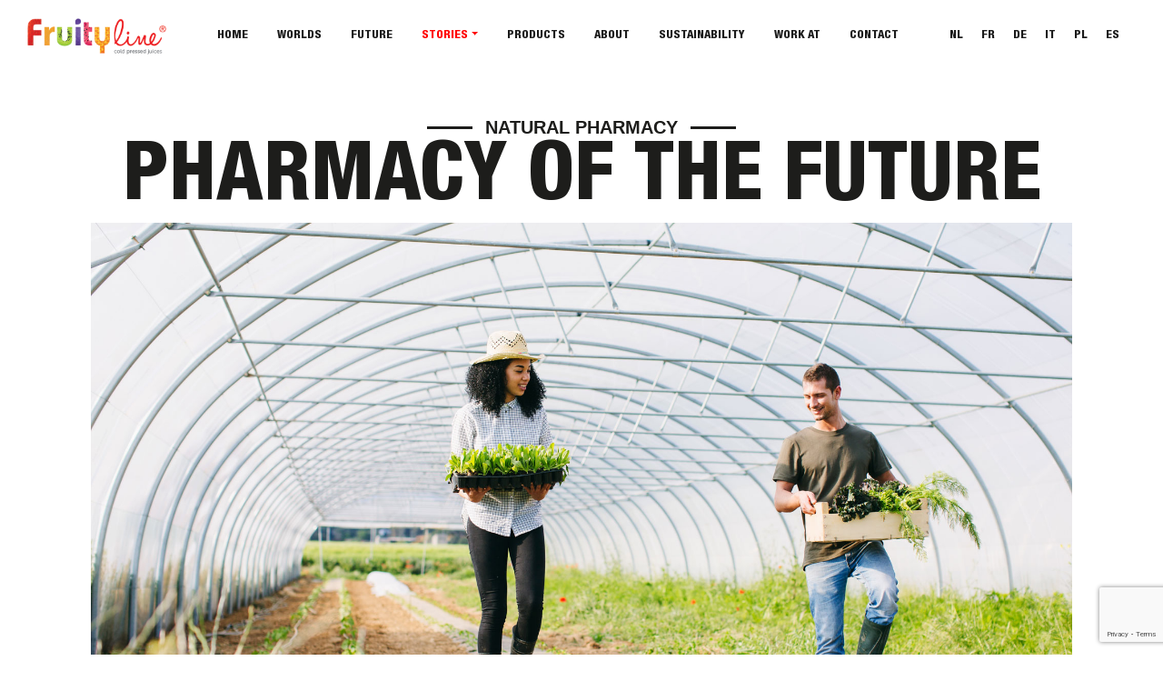

--- FILE ---
content_type: text/html; charset=UTF-8
request_url: https://fruity-line.nl/it/story/pharmacy-of-the-future/
body_size: 9548
content:
<!DOCTYPE html>
<!--[if lt IE 7]><html class="no-js lt-ie9 lt-ie8 lt-ie7"><![endif]-->
<!--[if IE 7]><html class="no-js lt-ie9 lt-ie8"><![endif]-->
<!--[if IE 8]><html class="no-js lt-ie9"> <![endif]-->
<!--[if gt IE 8]><!--><html class="no-js"><!--<![endif]-->
<head>

<title>FARMACIA DEL FUTURO - Fruity Line</title>
<link data-rocket-preload as="style" href="https://fonts.googleapis.com/css?family=Open%20Sans%3A400%2C600%2C700&#038;display=swap" rel="preload">
<link href="https://fonts.googleapis.com/css?family=Open%20Sans%3A400%2C600%2C700&#038;display=swap" media="print" onload="this.media=&#039;all&#039;" rel="stylesheet">
<noscript data-wpr-hosted-gf-parameters=""><link rel="stylesheet" href="https://fonts.googleapis.com/css?family=Open%20Sans%3A400%2C600%2C700&#038;display=swap"></noscript>

<meta charset="utf-8">
<meta http-equiv="X-UA-Compatible" content="IE=edge,chrome=1">   
<meta name="apple-mobile-web-app-capable" content="yes">
<meta name="apple-mobile-web-app-status-bar-style" content="black">
<meta name="viewport" content="width=device-width, initial-scale=1, maximum-scale=1, user-scalable=no">

<link rel="shortcut icon" type="image/x-icon" href="https://fruity-line.nl/wp-content/uploads/2019/01/favicon.png">

<meta name='robots' content='index, follow, max-image-preview:large, max-snippet:-1, max-video-preview:-1' />
<link rel="alternate" hreflang="en" href="https://fruity-line.nl/story/pharmacy-of-the-future/" />
<link rel="alternate" hreflang="nl" href="https://fruity-line.nl/nl/story/pharmacy-of-the-future/" />
<link rel="alternate" hreflang="fr" href="https://fruity-line.nl/fr/story/pharmacy-of-the-future/" />
<link rel="alternate" hreflang="de" href="https://fruity-line.nl/de/story/pharmacy-of-the-future/" />
<link rel="alternate" hreflang="it" href="https://fruity-line.nl/it/story/pharmacy-of-the-future/" />
<link rel="alternate" hreflang="pl" href="https://fruity-line.nl/pl/story/pharmacy-of-the-future/" />
<link rel="alternate" hreflang="es" href="https://fruity-line.nl/es/story/pharmacy-of-the-future/" />
<link rel="alternate" hreflang="x-default" href="https://fruity-line.nl/story/pharmacy-of-the-future/" />

	<!-- This site is optimized with the Yoast SEO plugin v26.7 - https://yoast.com/wordpress/plugins/seo/ -->
	<title>FARMACIA DEL FUTURO - Fruity Line</title>
	<link rel="canonical" href="https://fruity-line.nl/it/story/pharmacy-of-the-future/" />
	<meta property="og:locale" content="it_IT" />
	<meta property="og:type" content="article" />
	<meta property="og:title" content="FARMACIA DEL FUTURO - Fruity Line" />
	<meta property="og:url" content="https://fruity-line.nl/it/story/pharmacy-of-the-future/" />
	<meta property="og:site_name" content="Fruity Line" />
	<meta property="article:modified_time" content="2021-04-28T10:33:44+00:00" />
	<meta property="og:image" content="https://fruity-line.nl/wp-content/uploads/2018/09/Homepage-box-1.jpg" />
	<meta property="og:image:width" content="1920" />
	<meta property="og:image:height" content="1080" />
	<meta property="og:image:type" content="image/jpeg" />
	<meta name="twitter:card" content="summary_large_image" />
	<script type="application/ld+json" class="yoast-schema-graph">{"@context":"https://schema.org","@graph":[{"@type":"WebPage","@id":"https://fruity-line.nl/it/story/pharmacy-of-the-future/","url":"https://fruity-line.nl/it/story/pharmacy-of-the-future/","name":"FARMACIA DEL FUTURO - Fruity Line","isPartOf":{"@id":"https://fruity-line.nl/#website"},"primaryImageOfPage":{"@id":"https://fruity-line.nl/it/story/pharmacy-of-the-future/#primaryimage"},"image":{"@id":"https://fruity-line.nl/it/story/pharmacy-of-the-future/#primaryimage"},"thumbnailUrl":"https://fruity-line.nl/wp-content/uploads/2018/09/Homepage-box-1.jpg","datePublished":"2018-10-17T12:48:09+00:00","dateModified":"2021-04-28T10:33:44+00:00","breadcrumb":{"@id":"https://fruity-line.nl/it/story/pharmacy-of-the-future/#breadcrumb"},"inLanguage":"it-IT","potentialAction":[{"@type":"ReadAction","target":["https://fruity-line.nl/it/story/pharmacy-of-the-future/"]}]},{"@type":"ImageObject","inLanguage":"it-IT","@id":"https://fruity-line.nl/it/story/pharmacy-of-the-future/#primaryimage","url":"https://fruity-line.nl/wp-content/uploads/2018/09/Homepage-box-1.jpg","contentUrl":"https://fruity-line.nl/wp-content/uploads/2018/09/Homepage-box-1.jpg","width":1920,"height":1080},{"@type":"BreadcrumbList","@id":"https://fruity-line.nl/it/story/pharmacy-of-the-future/#breadcrumb","itemListElement":[{"@type":"ListItem","position":1,"name":"Home","item":"https://fruity-line.nl/it/"},{"@type":"ListItem","position":2,"name":"Stories","item":"https://fruity-line.nl/story/"},{"@type":"ListItem","position":3,"name":"FARMACIA DEL FUTURO"}]},{"@type":"WebSite","@id":"https://fruity-line.nl/#website","url":"https://fruity-line.nl/","name":"Fruity Line","description":"Cold-pressed juices, smoothies and shots","potentialAction":[{"@type":"SearchAction","target":{"@type":"EntryPoint","urlTemplate":"https://fruity-line.nl/?s={search_term_string}"},"query-input":{"@type":"PropertyValueSpecification","valueRequired":true,"valueName":"search_term_string"}}],"inLanguage":"it-IT"}]}</script>
	<!-- / Yoast SEO plugin. -->


<link rel='dns-prefetch' href='//ajax.googleapis.com' />
<link rel='dns-prefetch' href='//cdnjs.cloudflare.com' />
<link rel='dns-prefetch' href='//stackpath.bootstrapcdn.com' />
<link rel='dns-prefetch' href='//pro.fontawesome.com' />
<link rel='dns-prefetch' href='//fonts.googleapis.com' />
<link href='https://fonts.gstatic.com' crossorigin rel='preconnect' />
<style id='wp-img-auto-sizes-contain-inline-css' type='text/css'>
img:is([sizes=auto i],[sizes^="auto," i]){contain-intrinsic-size:3000px 1500px}
/*# sourceURL=wp-img-auto-sizes-contain-inline-css */
</style>
<link rel='stylesheet' id='wp-block-library-css' href='https://fruity-line.nl/wp-includes/css/dist/block-library/style.min.css?ver=2a62d5779d9430bf0db4ed3f706fe6ed' type='text/css' media='all' />
<style id='global-styles-inline-css' type='text/css'>
:root{--wp--preset--aspect-ratio--square: 1;--wp--preset--aspect-ratio--4-3: 4/3;--wp--preset--aspect-ratio--3-4: 3/4;--wp--preset--aspect-ratio--3-2: 3/2;--wp--preset--aspect-ratio--2-3: 2/3;--wp--preset--aspect-ratio--16-9: 16/9;--wp--preset--aspect-ratio--9-16: 9/16;--wp--preset--color--black: #000000;--wp--preset--color--cyan-bluish-gray: #abb8c3;--wp--preset--color--white: #ffffff;--wp--preset--color--pale-pink: #f78da7;--wp--preset--color--vivid-red: #cf2e2e;--wp--preset--color--luminous-vivid-orange: #ff6900;--wp--preset--color--luminous-vivid-amber: #fcb900;--wp--preset--color--light-green-cyan: #7bdcb5;--wp--preset--color--vivid-green-cyan: #00d084;--wp--preset--color--pale-cyan-blue: #8ed1fc;--wp--preset--color--vivid-cyan-blue: #0693e3;--wp--preset--color--vivid-purple: #9b51e0;--wp--preset--gradient--vivid-cyan-blue-to-vivid-purple: linear-gradient(135deg,rgb(6,147,227) 0%,rgb(155,81,224) 100%);--wp--preset--gradient--light-green-cyan-to-vivid-green-cyan: linear-gradient(135deg,rgb(122,220,180) 0%,rgb(0,208,130) 100%);--wp--preset--gradient--luminous-vivid-amber-to-luminous-vivid-orange: linear-gradient(135deg,rgb(252,185,0) 0%,rgb(255,105,0) 100%);--wp--preset--gradient--luminous-vivid-orange-to-vivid-red: linear-gradient(135deg,rgb(255,105,0) 0%,rgb(207,46,46) 100%);--wp--preset--gradient--very-light-gray-to-cyan-bluish-gray: linear-gradient(135deg,rgb(238,238,238) 0%,rgb(169,184,195) 100%);--wp--preset--gradient--cool-to-warm-spectrum: linear-gradient(135deg,rgb(74,234,220) 0%,rgb(151,120,209) 20%,rgb(207,42,186) 40%,rgb(238,44,130) 60%,rgb(251,105,98) 80%,rgb(254,248,76) 100%);--wp--preset--gradient--blush-light-purple: linear-gradient(135deg,rgb(255,206,236) 0%,rgb(152,150,240) 100%);--wp--preset--gradient--blush-bordeaux: linear-gradient(135deg,rgb(254,205,165) 0%,rgb(254,45,45) 50%,rgb(107,0,62) 100%);--wp--preset--gradient--luminous-dusk: linear-gradient(135deg,rgb(255,203,112) 0%,rgb(199,81,192) 50%,rgb(65,88,208) 100%);--wp--preset--gradient--pale-ocean: linear-gradient(135deg,rgb(255,245,203) 0%,rgb(182,227,212) 50%,rgb(51,167,181) 100%);--wp--preset--gradient--electric-grass: linear-gradient(135deg,rgb(202,248,128) 0%,rgb(113,206,126) 100%);--wp--preset--gradient--midnight: linear-gradient(135deg,rgb(2,3,129) 0%,rgb(40,116,252) 100%);--wp--preset--font-size--small: 13px;--wp--preset--font-size--medium: 20px;--wp--preset--font-size--large: 36px;--wp--preset--font-size--x-large: 42px;--wp--preset--spacing--20: 0.44rem;--wp--preset--spacing--30: 0.67rem;--wp--preset--spacing--40: 1rem;--wp--preset--spacing--50: 1.5rem;--wp--preset--spacing--60: 2.25rem;--wp--preset--spacing--70: 3.38rem;--wp--preset--spacing--80: 5.06rem;--wp--preset--shadow--natural: 6px 6px 9px rgba(0, 0, 0, 0.2);--wp--preset--shadow--deep: 12px 12px 50px rgba(0, 0, 0, 0.4);--wp--preset--shadow--sharp: 6px 6px 0px rgba(0, 0, 0, 0.2);--wp--preset--shadow--outlined: 6px 6px 0px -3px rgb(255, 255, 255), 6px 6px rgb(0, 0, 0);--wp--preset--shadow--crisp: 6px 6px 0px rgb(0, 0, 0);}:where(.is-layout-flex){gap: 0.5em;}:where(.is-layout-grid){gap: 0.5em;}body .is-layout-flex{display: flex;}.is-layout-flex{flex-wrap: wrap;align-items: center;}.is-layout-flex > :is(*, div){margin: 0;}body .is-layout-grid{display: grid;}.is-layout-grid > :is(*, div){margin: 0;}:where(.wp-block-columns.is-layout-flex){gap: 2em;}:where(.wp-block-columns.is-layout-grid){gap: 2em;}:where(.wp-block-post-template.is-layout-flex){gap: 1.25em;}:where(.wp-block-post-template.is-layout-grid){gap: 1.25em;}.has-black-color{color: var(--wp--preset--color--black) !important;}.has-cyan-bluish-gray-color{color: var(--wp--preset--color--cyan-bluish-gray) !important;}.has-white-color{color: var(--wp--preset--color--white) !important;}.has-pale-pink-color{color: var(--wp--preset--color--pale-pink) !important;}.has-vivid-red-color{color: var(--wp--preset--color--vivid-red) !important;}.has-luminous-vivid-orange-color{color: var(--wp--preset--color--luminous-vivid-orange) !important;}.has-luminous-vivid-amber-color{color: var(--wp--preset--color--luminous-vivid-amber) !important;}.has-light-green-cyan-color{color: var(--wp--preset--color--light-green-cyan) !important;}.has-vivid-green-cyan-color{color: var(--wp--preset--color--vivid-green-cyan) !important;}.has-pale-cyan-blue-color{color: var(--wp--preset--color--pale-cyan-blue) !important;}.has-vivid-cyan-blue-color{color: var(--wp--preset--color--vivid-cyan-blue) !important;}.has-vivid-purple-color{color: var(--wp--preset--color--vivid-purple) !important;}.has-black-background-color{background-color: var(--wp--preset--color--black) !important;}.has-cyan-bluish-gray-background-color{background-color: var(--wp--preset--color--cyan-bluish-gray) !important;}.has-white-background-color{background-color: var(--wp--preset--color--white) !important;}.has-pale-pink-background-color{background-color: var(--wp--preset--color--pale-pink) !important;}.has-vivid-red-background-color{background-color: var(--wp--preset--color--vivid-red) !important;}.has-luminous-vivid-orange-background-color{background-color: var(--wp--preset--color--luminous-vivid-orange) !important;}.has-luminous-vivid-amber-background-color{background-color: var(--wp--preset--color--luminous-vivid-amber) !important;}.has-light-green-cyan-background-color{background-color: var(--wp--preset--color--light-green-cyan) !important;}.has-vivid-green-cyan-background-color{background-color: var(--wp--preset--color--vivid-green-cyan) !important;}.has-pale-cyan-blue-background-color{background-color: var(--wp--preset--color--pale-cyan-blue) !important;}.has-vivid-cyan-blue-background-color{background-color: var(--wp--preset--color--vivid-cyan-blue) !important;}.has-vivid-purple-background-color{background-color: var(--wp--preset--color--vivid-purple) !important;}.has-black-border-color{border-color: var(--wp--preset--color--black) !important;}.has-cyan-bluish-gray-border-color{border-color: var(--wp--preset--color--cyan-bluish-gray) !important;}.has-white-border-color{border-color: var(--wp--preset--color--white) !important;}.has-pale-pink-border-color{border-color: var(--wp--preset--color--pale-pink) !important;}.has-vivid-red-border-color{border-color: var(--wp--preset--color--vivid-red) !important;}.has-luminous-vivid-orange-border-color{border-color: var(--wp--preset--color--luminous-vivid-orange) !important;}.has-luminous-vivid-amber-border-color{border-color: var(--wp--preset--color--luminous-vivid-amber) !important;}.has-light-green-cyan-border-color{border-color: var(--wp--preset--color--light-green-cyan) !important;}.has-vivid-green-cyan-border-color{border-color: var(--wp--preset--color--vivid-green-cyan) !important;}.has-pale-cyan-blue-border-color{border-color: var(--wp--preset--color--pale-cyan-blue) !important;}.has-vivid-cyan-blue-border-color{border-color: var(--wp--preset--color--vivid-cyan-blue) !important;}.has-vivid-purple-border-color{border-color: var(--wp--preset--color--vivid-purple) !important;}.has-vivid-cyan-blue-to-vivid-purple-gradient-background{background: var(--wp--preset--gradient--vivid-cyan-blue-to-vivid-purple) !important;}.has-light-green-cyan-to-vivid-green-cyan-gradient-background{background: var(--wp--preset--gradient--light-green-cyan-to-vivid-green-cyan) !important;}.has-luminous-vivid-amber-to-luminous-vivid-orange-gradient-background{background: var(--wp--preset--gradient--luminous-vivid-amber-to-luminous-vivid-orange) !important;}.has-luminous-vivid-orange-to-vivid-red-gradient-background{background: var(--wp--preset--gradient--luminous-vivid-orange-to-vivid-red) !important;}.has-very-light-gray-to-cyan-bluish-gray-gradient-background{background: var(--wp--preset--gradient--very-light-gray-to-cyan-bluish-gray) !important;}.has-cool-to-warm-spectrum-gradient-background{background: var(--wp--preset--gradient--cool-to-warm-spectrum) !important;}.has-blush-light-purple-gradient-background{background: var(--wp--preset--gradient--blush-light-purple) !important;}.has-blush-bordeaux-gradient-background{background: var(--wp--preset--gradient--blush-bordeaux) !important;}.has-luminous-dusk-gradient-background{background: var(--wp--preset--gradient--luminous-dusk) !important;}.has-pale-ocean-gradient-background{background: var(--wp--preset--gradient--pale-ocean) !important;}.has-electric-grass-gradient-background{background: var(--wp--preset--gradient--electric-grass) !important;}.has-midnight-gradient-background{background: var(--wp--preset--gradient--midnight) !important;}.has-small-font-size{font-size: var(--wp--preset--font-size--small) !important;}.has-medium-font-size{font-size: var(--wp--preset--font-size--medium) !important;}.has-large-font-size{font-size: var(--wp--preset--font-size--large) !important;}.has-x-large-font-size{font-size: var(--wp--preset--font-size--x-large) !important;}
/*# sourceURL=global-styles-inline-css */
</style>

<style id='classic-theme-styles-inline-css' type='text/css'>
/*! This file is auto-generated */
.wp-block-button__link{color:#fff;background-color:#32373c;border-radius:9999px;box-shadow:none;text-decoration:none;padding:calc(.667em + 2px) calc(1.333em + 2px);font-size:1.125em}.wp-block-file__button{background:#32373c;color:#fff;text-decoration:none}
/*# sourceURL=/wp-includes/css/classic-themes.min.css */
</style>
<link rel='stylesheet' id='pb_animate-css' href='https://fruity-line.nl/wp-content/plugins/ays-popup-box/public/css/animate.css?ver=6.1.1' type='text/css' media='all' />
<link rel='stylesheet' id='wpml-legacy-horizontal-list-0-css' href='https://fruity-line.nl/wp-content/plugins/sitepress-multilingual-cms/templates/language-switchers/legacy-list-horizontal/style.min.css?ver=1' type='text/css' media='all' />
<link rel='stylesheet' id='bootstrap-css' href='https://stackpath.bootstrapcdn.com/bootstrap/4.2.1/css/bootstrap.min.css?ver=4.2.1' type='text/css' media='all' />

<link rel='stylesheet' id='style-css' href='https://fruity-line.nl/wp-content/themes/PixelArchitect/style.css?ver=1.0' type='text/css' media='all' />
<link rel='stylesheet' id='mobile-css' href='https://fruity-line.nl/wp-content/themes/PixelArchitect/mobile.css?ver=1.0' type='text/css' media='all' />
<script type="text/javascript" src="https://ajax.googleapis.com/ajax/libs/jquery/2.2.4/jquery.min.js" id="jquery-js"></script>
<script type="text/javascript" id="ays-pb-js-extra">
/* <![CDATA[ */
var pbLocalizeObj = {"ajax":"https://fruity-line.nl/wp-admin/admin-ajax.php","seconds":"seconds","thisWillClose":"This will close in","icons":{"close_icon":"\u003Csvg class=\"ays_pb_material_close_icon\" xmlns=\"https://www.w3.org/2000/svg\" height=\"36px\" viewBox=\"0 0 24 24\" width=\"36px\" fill=\"#000000\" alt=\"Pop-up Close\"\u003E\u003Cpath d=\"M0 0h24v24H0z\" fill=\"none\"/\u003E\u003Cpath d=\"M19 6.41L17.59 5 12 10.59 6.41 5 5 6.41 10.59 12 5 17.59 6.41 19 12 13.41 17.59 19 19 17.59 13.41 12z\"/\u003E\u003C/svg\u003E","close_circle_icon":"\u003Csvg class=\"ays_pb_material_close_circle_icon\" xmlns=\"https://www.w3.org/2000/svg\" height=\"24\" viewBox=\"0 0 24 24\" width=\"36\" alt=\"Pop-up Close\"\u003E\u003Cpath d=\"M0 0h24v24H0z\" fill=\"none\"/\u003E\u003Cpath d=\"M12 2C6.47 2 2 6.47 2 12s4.47 10 10 10 10-4.47 10-10S17.53 2 12 2zm5 13.59L15.59 17 12 13.41 8.41 17 7 15.59 10.59 12 7 8.41 8.41 7 12 10.59 15.59 7 17 8.41 13.41 12 17 15.59z\"/\u003E\u003C/svg\u003E","volume_up_icon":"\u003Csvg class=\"ays_pb_fa_volume\" xmlns=\"https://www.w3.org/2000/svg\" height=\"24\" viewBox=\"0 0 24 24\" width=\"36\"\u003E\u003Cpath d=\"M0 0h24v24H0z\" fill=\"none\"/\u003E\u003Cpath d=\"M3 9v6h4l5 5V4L7 9H3zm13.5 3c0-1.77-1.02-3.29-2.5-4.03v8.05c1.48-.73 2.5-2.25 2.5-4.02zM14 3.23v2.06c2.89.86 5 3.54 5 6.71s-2.11 5.85-5 6.71v2.06c4.01-.91 7-4.49 7-8.77s-2.99-7.86-7-8.77z\"/\u003E\u003C/svg\u003E","volume_mute_icon":"\u003Csvg xmlns=\"https://www.w3.org/2000/svg\" height=\"24\" viewBox=\"0 0 24 24\" width=\"24\"\u003E\u003Cpath d=\"M0 0h24v24H0z\" fill=\"none\"/\u003E\u003Cpath d=\"M7 9v6h4l5 5V4l-5 5H7z\"/\u003E\u003C/svg\u003E"}};
//# sourceURL=ays-pb-js-extra
/* ]]> */
</script>
<script type="text/javascript" src="https://fruity-line.nl/wp-content/plugins/ays-popup-box/public/js/ays-pb-public.js?ver=6.1.1" id="ays-pb-js"></script>
<script type="text/javascript" id="wpml-browser-redirect-js-extra">
/* <![CDATA[ */
var wpml_browser_redirect_params = {"pageLanguage":"it","languageUrls":{"en_us":"https://fruity-line.nl/story/pharmacy-of-the-future/","en":"https://fruity-line.nl/story/pharmacy-of-the-future/","us":"https://fruity-line.nl/story/pharmacy-of-the-future/","nl_nl":"https://fruity-line.nl/nl/story/pharmacy-of-the-future/","nl":"https://fruity-line.nl/nl/story/pharmacy-of-the-future/","fr_fr":"https://fruity-line.nl/fr/story/pharmacy-of-the-future/","fr":"https://fruity-line.nl/fr/story/pharmacy-of-the-future/","de_de":"https://fruity-line.nl/de/story/pharmacy-of-the-future/","de":"https://fruity-line.nl/de/story/pharmacy-of-the-future/","it_it":"https://fruity-line.nl/it/story/pharmacy-of-the-future/","it":"https://fruity-line.nl/it/story/pharmacy-of-the-future/","pl_pl":"https://fruity-line.nl/pl/story/pharmacy-of-the-future/","pl":"https://fruity-line.nl/pl/story/pharmacy-of-the-future/","es_es":"https://fruity-line.nl/es/story/pharmacy-of-the-future/","es":"https://fruity-line.nl/es/story/pharmacy-of-the-future/"},"cookie":{"name":"_icl_visitor_lang_js","domain":"fruity-line.nl","path":"/","expiration":24}};
//# sourceURL=wpml-browser-redirect-js-extra
/* ]]> */
</script>
<script type="text/javascript" src="https://fruity-line.nl/wp-content/plugins/sitepress-multilingual-cms/dist/js/browser-redirect/app.js?ver=486900" id="wpml-browser-redirect-js"></script>

<link rel='shortlink' href='https://fruity-line.nl/it/?p=1897' />
<meta name="generator" content="WPML ver:4.8.6 stt:38,1,4,3,27,41,2;" />
		<style type="text/css" id="wp-custom-css">
			/* Edge video border fix */
@supports (-ms-ime-align:auto) {
    video {
        height: auto !important;
    }
}

.ays_content_box > p > a {
	background-color: #ff0000 !important;
color: #fff !important;
	padding: 10px 20px;
	border-radius: 50px;
}

.ays-pb-modal h2,
.ays-pb-modals .ays-popup-hrs-default {
	display: none !important;
}

.ays-pb-modal_1 .ays_content_box p {
	text-align: left;
}

@media only screen and (max-width: 768px) {
.ays-pb-modal.ays-pb-modal_1.ays-popup-box-main-box.ays-pb-bg-styles_1.ays-pb-border-mobile_1.fadeIn {
	right: 0 !important;
	left: 0 !important;
	margin: 20px 0 !important
}
}		</style>
		
<link rel='stylesheet' id='ays-pb-min-css' href='https://fruity-line.nl/wp-content/plugins/ays-popup-box/public/css/ays-pb-public-min.css?ver=6.1.1' type='text/css' media='all' />
<meta name="generator" content="WP Rocket 3.20.3" data-wpr-features="wpr_desktop" /></head>

<body>

<nav class="navbar navbar-expand-lg">
	<div data-rocket-location-hash="cc4f7d5a5628474df5e45db5d0024a91" class="container-fluid">
		
				<a class="navbar-brand" href="https://fruity-line.nl/it/">
			<img src="https://fruity-line.nl/wp-content/uploads/2018/08/fruityline_logo@2x.png" alt="Fruityline logo">
		</a>
	
		<button class="navbar-toggler" type="button" data-toggle="collapse" data-target="#navbarNavDropdown" aria-controls="navbarNavDropdown" aria-expanded="false" aria-label="Toggle navigation">
			<i class="fas fa-bars"></i>
		</button>
	
		<div class="collapse navbar-collapse" id="navbarNavDropdown">
			<ul id="menu-main-it" class="nav "><li  id="menu-item-1750" class="menu-item menu-item-type-post_type menu-item-object-page menu-item-home nav-item nav-item-1750"><a href="https://fruity-line.nl/it/" class="nav-link">Home</a></li>
<li  id="menu-item-1751" class="menu-item menu-item-type-post_type menu-item-object-page nav-item nav-item-1751"><a href="https://fruity-line.nl/it/worlds/" class="nav-link">Mondi</a></li>
<li  id="menu-item-1753" class="menu-item menu-item-type-post_type menu-item-object-page nav-item nav-item-1753"><a href="https://fruity-line.nl/it/future/" class="nav-link">Futuro</a></li>
<li  id="menu-item-1754" class="menu-item menu-item-type-custom menu-item-object-custom current-menu-ancestor current-menu-parent menu-item-has-children dropdown active nav-item nav-item-1754"><a href="#" class="nav-link dropdown-toggle" data-toggle="dropdown" aria-haspopup="true" aria-expanded="false">Storie</a>
<ul class="dropdown-menu depth_0">
	<li  id="menu-item-1755" class="menu-item menu-item-type-post_type menu-item-object-page nav-item nav-item-1755"><a class="dropdown-item" href="https://fruity-line.nl/it/stories/" class="nav-link">Storie</a></li>
	<li  id="menu-item-1757" class="menu-item menu-item-type-custom menu-item-object-custom nav-item nav-item-1757"><a class="dropdown-item" href="https://fruity-line.nl/it/story/oranges/" class="nav-link">#3 Arance</a></li>
	<li  id="menu-item-1782" class="menu-item menu-item-type-custom menu-item-object-custom current-menu-item active nav-item nav-item-1782"><a class="dropdown-item" href="https://fruity-line.nl/it/story/pharmacy-of-the-future/" class="nav-link">#5 Farmacia Naturale</a></li>
	<li  id="menu-item-3036" class="menu-item menu-item-type-custom menu-item-object-custom nav-item nav-item-3036"><a class="dropdown-item" href="https://fruity-line.nl/it/story/ci-prendiamo-cura-della-terra/" class="nav-link">#11 ci prendiamo cura della terra</a></li>
	<li  id="menu-item-3055" class="menu-item menu-item-type-custom menu-item-object-custom nav-item nav-item-3055"><a class="dropdown-item" href="https://fruity-line.nl/it/story/agitare-prima-delluso/" class="nav-link">#12 Agitare prima dell&#8217;uso</a></li>
</ul>
</li>
<li  id="menu-item-2865" class="menu-item menu-item-type-post_type menu-item-object-page nav-item nav-item-2865"><a href="https://fruity-line.nl/it/products/" class="nav-link">Prodotti</a></li>
<li  id="menu-item-1784" class="menu-item menu-item-type-post_type menu-item-object-page nav-item nav-item-1784"><a href="https://fruity-line.nl/it/about/" class="nav-link">Chi siamo</a></li>
<li  id="menu-item-1785" class="menu-item menu-item-type-post_type menu-item-object-page nav-item nav-item-1785"><a href="https://fruity-line.nl/it/contact/" class="nav-link">Contatto</a></li>
</ul>			
		</div>

	    <span class="navbar-text">
			
			
<div class="wpml-ls-statics-shortcode_actions wpml-ls wpml-ls-legacy-list-horizontal">
	<ul role="menu"><li class="wpml-ls-slot-shortcode_actions wpml-ls-item wpml-ls-item-en wpml-ls-first-item wpml-ls-item-legacy-list-horizontal" role="none">
				<a href="https://fruity-line.nl/story/pharmacy-of-the-future/" class="wpml-ls-link" role="menuitem"  aria-label="Passa a EN" title="Passa a EN" >
                    <span class="wpml-ls-display">EN</span></a>
			</li><li class="wpml-ls-slot-shortcode_actions wpml-ls-item wpml-ls-item-nl wpml-ls-item-legacy-list-horizontal" role="none">
				<a href="https://fruity-line.nl/nl/story/pharmacy-of-the-future/" class="wpml-ls-link" role="menuitem"  aria-label="Passa a NL" title="Passa a NL" >
                    <span class="wpml-ls-display">NL</span></a>
			</li><li class="wpml-ls-slot-shortcode_actions wpml-ls-item wpml-ls-item-fr wpml-ls-item-legacy-list-horizontal" role="none">
				<a href="https://fruity-line.nl/fr/story/pharmacy-of-the-future/" class="wpml-ls-link" role="menuitem"  aria-label="Passa a FR" title="Passa a FR" >
                    <span class="wpml-ls-display">FR</span></a>
			</li><li class="wpml-ls-slot-shortcode_actions wpml-ls-item wpml-ls-item-de wpml-ls-item-legacy-list-horizontal" role="none">
				<a href="https://fruity-line.nl/de/story/pharmacy-of-the-future/" class="wpml-ls-link" role="menuitem"  aria-label="Passa a DE" title="Passa a DE" >
                    <span class="wpml-ls-display">DE</span></a>
			</li><li class="wpml-ls-slot-shortcode_actions wpml-ls-item wpml-ls-item-pl wpml-ls-item-legacy-list-horizontal" role="none">
				<a href="https://fruity-line.nl/pl/story/pharmacy-of-the-future/" class="wpml-ls-link" role="menuitem"  aria-label="Passa a PL" title="Passa a PL" >
                    <span class="wpml-ls-display">PL</span></a>
			</li><li class="wpml-ls-slot-shortcode_actions wpml-ls-item wpml-ls-item-es wpml-ls-last-item wpml-ls-item-legacy-list-horizontal" role="none">
				<a href="https://fruity-line.nl/es/story/pharmacy-of-the-future/" class="wpml-ls-link" role="menuitem"  aria-label="Passa a ES" title="Passa a ES" >
                    <span class="wpml-ls-display">ES</span></a>
			</li></ul>
</div>
			
	    </span>
		
	</div>
</nav>





<section data-rocket-location-hash="6b23dcb52173c5983cc0e1dab45d7108" id="storyheader">
	<div data-rocket-location-hash="6005da2017e5fd3302f88d75d9af55c2" class="container">

		<div data-rocket-location-hash="8cf8b233c168af269a213b6e05d249f9" class="row">
			
			<div class="col-md-12 center blacktxt">
				
				
					<div class="hrleft"></div> <div class="storysubtitel">FARMACIA NATURALE</div> <div class="hrright"></div>
					<h1>FARMACIA DEL FUTURO</h1>				

								
			</div>

		</div>
		
		<div data-rocket-location-hash="5af47f6829f724b092e5b844a38e0bc1" class="row">
			
			<div class="col-md-12">
				<img width="1920" height="1080" src="https://fruity-line.nl/wp-content/uploads/2018/09/Homepage-box-1.jpg" class="attachment- size- wp-post-image" alt="" decoding="async" loading="lazy" srcset="https://fruity-line.nl/wp-content/uploads/2018/09/Homepage-box-1.jpg 1920w, https://fruity-line.nl/wp-content/uploads/2018/09/Homepage-box-1-480x270.jpg 480w, https://fruity-line.nl/wp-content/uploads/2018/09/Homepage-box-1-960x540.jpg 960w, https://fruity-line.nl/wp-content/uploads/2018/09/Homepage-box-1-768x432.jpg 768w" sizes="auto, (max-width: 1920px) 100vw, 1920px" />			</div>
			
		</div>

	</div>
</section>

<section data-rocket-location-hash="e4411de626d4b0d5f7ae325d577a3304" id="storycontent">
	<div data-rocket-location-hash="c2b2a1461d8b94e639cd80a05325878c" class="container">

		<div data-rocket-location-hash="bdbd5dde0cef9bd4e68f2597c9c5e63f" class="row">
			
			<div class="col-md-5">	
	
				<h2>FARMACIA NATURALE</h2>
				<span>LA NUTRIZIONE HA UN IMPATTO ENORME SULLA NOSTRA SALUTE E VITALITÁ. CONSIDERIAMO LE NOSTRE MATERIE PRIME COME UNA FARMACIA NATURALE. VUOI DISINTOSSICARTI? PERDERE PESO? AUMENTARE LA TUA ENERGIA? I NOSTRI PRODOTTI POSSONO GIOCARE UN RUOLO IMPORTANTE AL RAGGIUNGIMENTO DEI TUOI OBIETTIVI. I NOSTRI PRODOTTI CONTENGONO SEMPRE INGREDIENTI NATURALI. NO INUTILI ADDITIVI.</span>
	
			</div>
			
			
			<div class="col-md-7">	
				<p>Non vogliamo tutti invecchiare in maniera salutare? In Fruity Line ce lo chiediamo ogni giorno; come possiamo rendere il piú semplice possibile l’assunzione di frutta, verdure, erbe e spezie salutari? Questa domanda ci porta alla creazione di nuovi prodotti e innovazioni ogni anno.</p>
			</div>
		
		</div>	
	
	</div>
</section>

<section data-rocket-location-hash="e13b2f17cb287736a013c7311c9be9ec" id="storyproducts">
	<div data-rocket-location-hash="04b24f2a01e05ca636ff58e62299aa1e" class="container">

		<div data-rocket-location-hash="a16031ece8200cbfb3c787ed565be6f2" class="row">

								
			
					<div class="col-md-3 center">
						<img src="https://fruity-line.nl/wp-content/uploads/2021/04/ginger-shot-transparant-e1619605918885.png" alt="Cold pressed ginger shot transparant" />
						<h4>GINGER SHOT </h4>
							
					</div>
			
					
			
					<div class="col-md-3 center">
						<img src="https://fruity-line.nl/wp-content/uploads/2021/04/Turmeric_Shot_60ml_transp-e1619605930609.png" alt="Cold pressed turmeric shot" />
						<h4>TURMERIC SHOT</h4>
							
					</div>
			
					
			
					<div class="col-md-3 center">
						<img src="https://fruity-line.nl/wp-content/uploads/2021/04/VITC_Shot_60ml-e1619605943699.png" alt="Fresh cold pressed vitamine C shot" />
						<h4>VITAMINE C SHOT </h4>
							
					</div>
			
					
			
					<div class="col-md-3 center">
						<img src="https://fruity-line.nl/wp-content/uploads/2021/04/VITD_Shot_60ml-e1619605955510.png" alt="Fresh cold pressed vitamine D shot" />
						<h4>VITAMINE D SHOT</h4>
							
					</div>
			
										
		</div>	
	
	</div>
</section>

<section data-rocket-location-hash="79a70337020f86d0dc8ec9c3058e825b" id="prevnext">
	<div data-rocket-location-hash="ad0d0d9caad992a98cde7a0ed92e0e39" class="container">
	
		<div data-rocket-location-hash="eba0c3de63ef232d13efe2935ab36efc" class="row">
			
			<div class="col-md-6">
				
					<a rel="prev" href="https://fruity-line.nl/it/story/oranges/" title="ARANCE" class="">ARANCE</a>

			</div>
			
			<div class="col-md-6 right">

					<a rel="next" href="https://fruity-line.nl/it/story/ci-prendiamo-cura-della-terra/" title="ci prendiamo cura della terra" class="">ci prendiamo cura della terra</a>
				
			</div>
			
		</div>
	
	</div>
</section>

<footer data-rocket-location-hash="faa799424f32e849687108aa2b49d57e">
	<div data-rocket-location-hash="956354210d3dbfe6019b99654768b9bc" class="container-fluid">
	
		<div data-rocket-location-hash="5f45bde164c98a6482076a2da988f46e" class="footerbgleft">
			<img src="https://fruity-line.nl/wp-content/uploads/2018/10/header-stories.jpg" alt="footer">
		</div>

		<div data-rocket-location-hash="2a960a3229c77aa4f46f5a2856f40b1e" class="footerbgright">
			<img src="https://fruity-line.nl/wp-content/uploads/2019/01/admin-ajax.png" alt="footer">
		</div>
		
			<div data-rocket-location-hash="585fca370276e9d5fe047e60a9723cac" class="row">
				
				<div class="col-md-2"></div>
				
				<div class="col-md-8">
	
					<div data-rocket-location-hash="88f0a2777621829cb778db8115e2c799" class="row">
						
						<div class="col-md-1"></div>
						
						<div class="col-md-2">	
							<h4>Menu</h4>			<div class="textwidget"><p><a href="https://fruity-line.nl/">HOME</a><br />
<a href="https://fruity-line.nl/worlds/">WORLDS<br />
</a><a href="https://fruity-line.nl/future/">FUTURE<br />
</a><a href="https://fruity-line.nl/stories/">STORIES<br />
</a><a href="https://fruity-line.nl/products/">PRODUCTS<br />
</a><a href="https://fruity-line.nl/about/">ABOUT<br />
</a><a href="https://fruity-line.nl/contact/">CONTACT</a></p>
</div>
								</div>
						
						<div class="col-md-2">	
													</div>
						
						<div class="col-md-2">	
							<h4>Stories</h4>			<div class="textwidget"><p><a href="http://fruity-line.nl/story/oranges/">#3 ORANGES</a><br />
<a href="http://fruity-line.nl/story/pharmacy-of-the-future/">#5 NATURAL PHARMACY</a><br />
<a href="https://fruity-line.nl/story/we-care-about-the-world/">#11 WE CARE ABOUT THE WORLD</a><br />
<a href="https://fruity-line.nl/story/shake-before-use/">#12 SHAKE BEFORE USE</a></p>
</div>
								</div>
						
						<div class="col-md-2">	
													</div>
						
						<div class="col-md-2">	
							<h4>Contact</h4>			<div class="textwidget"><p><a href="http://fruity-line.nl/contact/">CONTACT</a><br />
<a href="https://fruity-line.nl/uk/general-terms-and-conditions/">GENERAL TERMS AND CONDITIONS</a></p>
</div>
								</div>
						
						<div class="col-md-1"></div>
						
					</div>
					
				</div>
			
			<div class="col-md-2"></div>
			
		</div>
	
	</div>
</footer>

<section data-rocket-location-hash="261164e2664d550e29a7b9782244d386" id="subfooter">
	<div class="container-fluid">
	
		<div class="row">
	
			<div class="col-md-4">
				<p><a href="https://fruity-line.nl/it/contact/">CONTACT</a></p>
			</div>
			
			<div class="col-md-4 center socialfooter">
						
													
						<a href="https://linkedin.com/company/fruity-line" target="_blank"><i class="fab fa-linkedin"></i></a>
				
													
				
			</div>
			
			<div class="col-md-4 right">
				
				<img width="400" height="104" src="https://fruity-line.nl/wp-content/uploads/2019/01/admin-ajax-1.png" class="attachment-full size-full" alt="" decoding="async" loading="lazy" />				
			</div>
	
		</div>
	
	</div>
</footer>

<script type="speculationrules">
{"prefetch":[{"source":"document","where":{"and":[{"href_matches":"/it/*"},{"not":{"href_matches":["/wp-*.php","/wp-admin/*","/wp-content/uploads/*","/wp-content/*","/wp-content/plugins/*","/wp-content/themes/PixelArchitect/*","/it/*\\?(.+)"]}},{"not":{"selector_matches":"a[rel~=\"nofollow\"]"}},{"not":{"selector_matches":".no-prefetch, .no-prefetch a"}}]},"eagerness":"conservative"}]}
</script>
<script type="text/javascript" src="https://cdnjs.cloudflare.com/ajax/libs/popper.js/1.14.6/umd/popper.min.js" id="popper-js"></script>
<script type="text/javascript" src="https://stackpath.bootstrapcdn.com/bootstrap/4.2.1/js/bootstrap.min.js" id="bootstrap-js"></script>
<script type="text/javascript" src="https://pro.fontawesome.com/releases/v5.6.3/js/all.js" id="fontawesome-js"></script>
<script type="text/javascript" src="https://fruity-line.nl/wp-content/themes/PixelArchitect/library/js/activate.js" id="activate-js"></script>
<script type="text/javascript" src="https://www.google.com/recaptcha/api.js?render=6LeeOp4UAAAAAMuZOQiGDAZe7EKPQPG0FV1lCfCq&amp;ver=3.0" id="google-recaptcha-js"></script>
<script type="text/javascript" src="https://fruity-line.nl/wp-includes/js/dist/vendor/wp-polyfill.min.js?ver=3.15.0" id="wp-polyfill-js"></script>
<script type="text/javascript" id="wpcf7-recaptcha-js-before">
/* <![CDATA[ */
var wpcf7_recaptcha = {
    "sitekey": "6LeeOp4UAAAAAMuZOQiGDAZe7EKPQPG0FV1lCfCq",
    "actions": {
        "homepage": "homepage",
        "contactform": "contactform"
    }
};
//# sourceURL=wpcf7-recaptcha-js-before
/* ]]> */
</script>
<script type="text/javascript" src="https://fruity-line.nl/wp-content/plugins/contact-form-7/modules/recaptcha/index.js?ver=6.1.4" id="wpcf7-recaptcha-js"></script>

<script>
var tag=document.createElement("script");tag.src="https://www.youtube.com/player_api";var firstScriptTag=document.getElementsByTagName("script")[0];firstScriptTag.parentNode.insertBefore(tag,firstScriptTag);var tv,playerDefaults={autoplay:1,autohide:1,modestbranding:0,rel:0,loop:1,showinfo:0,controls:0,disablekb:1,enablejsapi:0,iv_load_policy:3,playlist:""},vid=[{videoId:"",suggestedQuality:"hd720"}],randomVid=Math.floor(Math.random()*vid.length),currVid=randomVid;function onYouTubePlayerAPIReady(){tv=new YT.Player("tv",{events:{onReady:onPlayerReady,onStateChange:onPlayerStateChange},playerVars:playerDefaults})}function onPlayerReady(){tv.loadVideoById(vid[currVid]),tv.mute()}function onPlayerStateChange(e){1===e.data?($("#tv").addClass("active"),$(".hi em:nth-of-type(2)").html(currVid+1)):2===e.data&&($("#tv").removeClass("active"),currVid===vid.length-1?currVid=0:currVid++,tv.loadVideoById(vid[currVid]),tv.seekTo(vid[currVid].startSeconds))}function vidRescale(){var e=$(window).width()+200,t=$(window).height()+200;e/t>16/9?(tv.setSize(e,e/16*9),$(".tv .screen").css({left:"0px"})):(tv.setSize(t/9*16,t),$(".tv .screen").css({left:-($(".tv .screen").outerWidth()-e)/2}))}$(".hi em:last-of-type").html(vid.length),$(window).on("load resize",function(){vidRescale()});
</script>

<script>var rocket_beacon_data = {"ajax_url":"https:\/\/fruity-line.nl\/wp-admin\/admin-ajax.php","nonce":"337ab71716","url":"https:\/\/fruity-line.nl\/it\/story\/pharmacy-of-the-future","is_mobile":false,"width_threshold":1600,"height_threshold":700,"delay":500,"debug":null,"status":{"atf":true,"lrc":true,"preconnect_external_domain":true},"elements":"img, video, picture, p, main, div, li, svg, section, header, span","lrc_threshold":1800,"preconnect_external_domain_elements":["link","script","iframe"],"preconnect_external_domain_exclusions":["static.cloudflareinsights.com","rel=\"profile\"","rel=\"preconnect\"","rel=\"dns-prefetch\"","rel=\"icon\""]}</script><script data-name="wpr-wpr-beacon" src='https://fruity-line.nl/wp-content/plugins/wp-rocket/assets/js/wpr-beacon.min.js' async></script></body>
</html>
<!-- This website is like a Rocket, isn't it? Performance optimized by WP Rocket. Learn more: https://wp-rocket.me - Debug: cached@1768905916 -->

--- FILE ---
content_type: text/html; charset=UTF-8
request_url: https://fruity-line.nl/story/pharmacy-of-the-future/
body_size: 8322
content:
<!DOCTYPE html>
<!--[if lt IE 7]><html class="no-js lt-ie9 lt-ie8 lt-ie7"><![endif]-->
<!--[if IE 7]><html class="no-js lt-ie9 lt-ie8"><![endif]-->
<!--[if IE 8]><html class="no-js lt-ie9"> <![endif]-->
<!--[if gt IE 8]><!--><html class="no-js"><!--<![endif]-->
<head>

<title>Pharmacy of the Future - Fruity Line</title>

<meta charset="utf-8">
<meta http-equiv="X-UA-Compatible" content="IE=edge,chrome=1">   
<meta name="apple-mobile-web-app-capable" content="yes">
<meta name="apple-mobile-web-app-status-bar-style" content="black">
<meta name="viewport" content="width=device-width, initial-scale=1, maximum-scale=1, user-scalable=no">

<link rel="shortcut icon" type="image/x-icon" href="https://fruity-line.nl/wp-content/uploads/2019/01/favicon.png">

<meta name='robots' content='index, follow, max-image-preview:large, max-snippet:-1, max-video-preview:-1' />
<link rel="alternate" hreflang="en" href="https://fruity-line.nl/story/pharmacy-of-the-future/" />
<link rel="alternate" hreflang="nl" href="https://fruity-line.nl/nl/story/pharmacy-of-the-future/" />
<link rel="alternate" hreflang="fr" href="https://fruity-line.nl/fr/story/pharmacy-of-the-future/" />
<link rel="alternate" hreflang="de" href="https://fruity-line.nl/de/story/pharmacy-of-the-future/" />
<link rel="alternate" hreflang="it" href="https://fruity-line.nl/it/story/pharmacy-of-the-future/" />
<link rel="alternate" hreflang="pl" href="https://fruity-line.nl/pl/story/pharmacy-of-the-future/" />
<link rel="alternate" hreflang="es" href="https://fruity-line.nl/es/story/pharmacy-of-the-future/" />
<link rel="alternate" hreflang="x-default" href="https://fruity-line.nl/story/pharmacy-of-the-future/" />

	<!-- This site is optimized with the Yoast SEO plugin v26.7 - https://yoast.com/wordpress/plugins/seo/ -->
	<title>Pharmacy of the Future - Fruity Line</title>
	<link rel="canonical" href="https://fruity-line.nl/story/pharmacy-of-the-future/" />
	<meta property="og:locale" content="en_US" />
	<meta property="og:type" content="article" />
	<meta property="og:title" content="Pharmacy of the Future - Fruity Line" />
	<meta property="og:url" content="https://fruity-line.nl/story/pharmacy-of-the-future/" />
	<meta property="og:site_name" content="Fruity Line" />
	<meta property="article:modified_time" content="2021-09-20T09:22:30+00:00" />
	<meta property="og:image" content="https://fruity-line.nl/wp-content/uploads/2018/09/Homepage-box-1.jpg" />
	<meta property="og:image:width" content="1920" />
	<meta property="og:image:height" content="1080" />
	<meta property="og:image:type" content="image/jpeg" />
	<meta name="twitter:card" content="summary_large_image" />
	<script type="application/ld+json" class="yoast-schema-graph">{"@context":"https://schema.org","@graph":[{"@type":"WebPage","@id":"https://fruity-line.nl/story/pharmacy-of-the-future/","url":"https://fruity-line.nl/story/pharmacy-of-the-future/","name":"Pharmacy of the Future - Fruity Line","isPartOf":{"@id":"https://fruity-line.nl/#website"},"primaryImageOfPage":{"@id":"https://fruity-line.nl/story/pharmacy-of-the-future/#primaryimage"},"image":{"@id":"https://fruity-line.nl/story/pharmacy-of-the-future/#primaryimage"},"thumbnailUrl":"https://fruity-line.nl/wp-content/uploads/2018/09/Homepage-box-1.jpg","datePublished":"2018-10-17T12:48:09+00:00","dateModified":"2021-09-20T09:22:30+00:00","breadcrumb":{"@id":"https://fruity-line.nl/story/pharmacy-of-the-future/#breadcrumb"},"inLanguage":"en-US","potentialAction":[{"@type":"ReadAction","target":["https://fruity-line.nl/story/pharmacy-of-the-future/"]}]},{"@type":"ImageObject","inLanguage":"en-US","@id":"https://fruity-line.nl/story/pharmacy-of-the-future/#primaryimage","url":"https://fruity-line.nl/wp-content/uploads/2018/09/Homepage-box-1.jpg","contentUrl":"https://fruity-line.nl/wp-content/uploads/2018/09/Homepage-box-1.jpg","width":1920,"height":1080},{"@type":"BreadcrumbList","@id":"https://fruity-line.nl/story/pharmacy-of-the-future/#breadcrumb","itemListElement":[{"@type":"ListItem","position":1,"name":"Home","item":"https://fruity-line.nl/"},{"@type":"ListItem","position":2,"name":"Stories","item":"https://fruity-line.nl/story/"},{"@type":"ListItem","position":3,"name":"Pharmacy of the Future"}]},{"@type":"WebSite","@id":"https://fruity-line.nl/#website","url":"https://fruity-line.nl/","name":"Fruity Line","description":"Cold-pressed juices, smoothies and shots","potentialAction":[{"@type":"SearchAction","target":{"@type":"EntryPoint","urlTemplate":"https://fruity-line.nl/?s={search_term_string}"},"query-input":{"@type":"PropertyValueSpecification","valueRequired":true,"valueName":"search_term_string"}}],"inLanguage":"en-US"}]}</script>
	<!-- / Yoast SEO plugin. -->


<link rel='dns-prefetch' href='//ajax.googleapis.com' />
<link rel='dns-prefetch' href='//cdnjs.cloudflare.com' />
<link rel='dns-prefetch' href='//stackpath.bootstrapcdn.com' />
<link rel='dns-prefetch' href='//pro.fontawesome.com' />
<link rel='dns-prefetch' href='//fonts.googleapis.com' />
<link href='https://fonts.gstatic.com' crossorigin rel='preconnect' />
<style id='wp-img-auto-sizes-contain-inline-css' type='text/css'>
img:is([sizes=auto i],[sizes^="auto," i]){contain-intrinsic-size:3000px 1500px}
/*# sourceURL=wp-img-auto-sizes-contain-inline-css */
</style>
<link rel='stylesheet' id='wp-block-library-css' href='https://fruity-line.nl/wp-includes/css/dist/block-library/style.min.css?ver=2a62d5779d9430bf0db4ed3f706fe6ed' type='text/css' media='all' />
<style id='global-styles-inline-css' type='text/css'>
:root{--wp--preset--aspect-ratio--square: 1;--wp--preset--aspect-ratio--4-3: 4/3;--wp--preset--aspect-ratio--3-4: 3/4;--wp--preset--aspect-ratio--3-2: 3/2;--wp--preset--aspect-ratio--2-3: 2/3;--wp--preset--aspect-ratio--16-9: 16/9;--wp--preset--aspect-ratio--9-16: 9/16;--wp--preset--color--black: #000000;--wp--preset--color--cyan-bluish-gray: #abb8c3;--wp--preset--color--white: #ffffff;--wp--preset--color--pale-pink: #f78da7;--wp--preset--color--vivid-red: #cf2e2e;--wp--preset--color--luminous-vivid-orange: #ff6900;--wp--preset--color--luminous-vivid-amber: #fcb900;--wp--preset--color--light-green-cyan: #7bdcb5;--wp--preset--color--vivid-green-cyan: #00d084;--wp--preset--color--pale-cyan-blue: #8ed1fc;--wp--preset--color--vivid-cyan-blue: #0693e3;--wp--preset--color--vivid-purple: #9b51e0;--wp--preset--gradient--vivid-cyan-blue-to-vivid-purple: linear-gradient(135deg,rgb(6,147,227) 0%,rgb(155,81,224) 100%);--wp--preset--gradient--light-green-cyan-to-vivid-green-cyan: linear-gradient(135deg,rgb(122,220,180) 0%,rgb(0,208,130) 100%);--wp--preset--gradient--luminous-vivid-amber-to-luminous-vivid-orange: linear-gradient(135deg,rgb(252,185,0) 0%,rgb(255,105,0) 100%);--wp--preset--gradient--luminous-vivid-orange-to-vivid-red: linear-gradient(135deg,rgb(255,105,0) 0%,rgb(207,46,46) 100%);--wp--preset--gradient--very-light-gray-to-cyan-bluish-gray: linear-gradient(135deg,rgb(238,238,238) 0%,rgb(169,184,195) 100%);--wp--preset--gradient--cool-to-warm-spectrum: linear-gradient(135deg,rgb(74,234,220) 0%,rgb(151,120,209) 20%,rgb(207,42,186) 40%,rgb(238,44,130) 60%,rgb(251,105,98) 80%,rgb(254,248,76) 100%);--wp--preset--gradient--blush-light-purple: linear-gradient(135deg,rgb(255,206,236) 0%,rgb(152,150,240) 100%);--wp--preset--gradient--blush-bordeaux: linear-gradient(135deg,rgb(254,205,165) 0%,rgb(254,45,45) 50%,rgb(107,0,62) 100%);--wp--preset--gradient--luminous-dusk: linear-gradient(135deg,rgb(255,203,112) 0%,rgb(199,81,192) 50%,rgb(65,88,208) 100%);--wp--preset--gradient--pale-ocean: linear-gradient(135deg,rgb(255,245,203) 0%,rgb(182,227,212) 50%,rgb(51,167,181) 100%);--wp--preset--gradient--electric-grass: linear-gradient(135deg,rgb(202,248,128) 0%,rgb(113,206,126) 100%);--wp--preset--gradient--midnight: linear-gradient(135deg,rgb(2,3,129) 0%,rgb(40,116,252) 100%);--wp--preset--font-size--small: 13px;--wp--preset--font-size--medium: 20px;--wp--preset--font-size--large: 36px;--wp--preset--font-size--x-large: 42px;--wp--preset--spacing--20: 0.44rem;--wp--preset--spacing--30: 0.67rem;--wp--preset--spacing--40: 1rem;--wp--preset--spacing--50: 1.5rem;--wp--preset--spacing--60: 2.25rem;--wp--preset--spacing--70: 3.38rem;--wp--preset--spacing--80: 5.06rem;--wp--preset--shadow--natural: 6px 6px 9px rgba(0, 0, 0, 0.2);--wp--preset--shadow--deep: 12px 12px 50px rgba(0, 0, 0, 0.4);--wp--preset--shadow--sharp: 6px 6px 0px rgba(0, 0, 0, 0.2);--wp--preset--shadow--outlined: 6px 6px 0px -3px rgb(255, 255, 255), 6px 6px rgb(0, 0, 0);--wp--preset--shadow--crisp: 6px 6px 0px rgb(0, 0, 0);}:where(.is-layout-flex){gap: 0.5em;}:where(.is-layout-grid){gap: 0.5em;}body .is-layout-flex{display: flex;}.is-layout-flex{flex-wrap: wrap;align-items: center;}.is-layout-flex > :is(*, div){margin: 0;}body .is-layout-grid{display: grid;}.is-layout-grid > :is(*, div){margin: 0;}:where(.wp-block-columns.is-layout-flex){gap: 2em;}:where(.wp-block-columns.is-layout-grid){gap: 2em;}:where(.wp-block-post-template.is-layout-flex){gap: 1.25em;}:where(.wp-block-post-template.is-layout-grid){gap: 1.25em;}.has-black-color{color: var(--wp--preset--color--black) !important;}.has-cyan-bluish-gray-color{color: var(--wp--preset--color--cyan-bluish-gray) !important;}.has-white-color{color: var(--wp--preset--color--white) !important;}.has-pale-pink-color{color: var(--wp--preset--color--pale-pink) !important;}.has-vivid-red-color{color: var(--wp--preset--color--vivid-red) !important;}.has-luminous-vivid-orange-color{color: var(--wp--preset--color--luminous-vivid-orange) !important;}.has-luminous-vivid-amber-color{color: var(--wp--preset--color--luminous-vivid-amber) !important;}.has-light-green-cyan-color{color: var(--wp--preset--color--light-green-cyan) !important;}.has-vivid-green-cyan-color{color: var(--wp--preset--color--vivid-green-cyan) !important;}.has-pale-cyan-blue-color{color: var(--wp--preset--color--pale-cyan-blue) !important;}.has-vivid-cyan-blue-color{color: var(--wp--preset--color--vivid-cyan-blue) !important;}.has-vivid-purple-color{color: var(--wp--preset--color--vivid-purple) !important;}.has-black-background-color{background-color: var(--wp--preset--color--black) !important;}.has-cyan-bluish-gray-background-color{background-color: var(--wp--preset--color--cyan-bluish-gray) !important;}.has-white-background-color{background-color: var(--wp--preset--color--white) !important;}.has-pale-pink-background-color{background-color: var(--wp--preset--color--pale-pink) !important;}.has-vivid-red-background-color{background-color: var(--wp--preset--color--vivid-red) !important;}.has-luminous-vivid-orange-background-color{background-color: var(--wp--preset--color--luminous-vivid-orange) !important;}.has-luminous-vivid-amber-background-color{background-color: var(--wp--preset--color--luminous-vivid-amber) !important;}.has-light-green-cyan-background-color{background-color: var(--wp--preset--color--light-green-cyan) !important;}.has-vivid-green-cyan-background-color{background-color: var(--wp--preset--color--vivid-green-cyan) !important;}.has-pale-cyan-blue-background-color{background-color: var(--wp--preset--color--pale-cyan-blue) !important;}.has-vivid-cyan-blue-background-color{background-color: var(--wp--preset--color--vivid-cyan-blue) !important;}.has-vivid-purple-background-color{background-color: var(--wp--preset--color--vivid-purple) !important;}.has-black-border-color{border-color: var(--wp--preset--color--black) !important;}.has-cyan-bluish-gray-border-color{border-color: var(--wp--preset--color--cyan-bluish-gray) !important;}.has-white-border-color{border-color: var(--wp--preset--color--white) !important;}.has-pale-pink-border-color{border-color: var(--wp--preset--color--pale-pink) !important;}.has-vivid-red-border-color{border-color: var(--wp--preset--color--vivid-red) !important;}.has-luminous-vivid-orange-border-color{border-color: var(--wp--preset--color--luminous-vivid-orange) !important;}.has-luminous-vivid-amber-border-color{border-color: var(--wp--preset--color--luminous-vivid-amber) !important;}.has-light-green-cyan-border-color{border-color: var(--wp--preset--color--light-green-cyan) !important;}.has-vivid-green-cyan-border-color{border-color: var(--wp--preset--color--vivid-green-cyan) !important;}.has-pale-cyan-blue-border-color{border-color: var(--wp--preset--color--pale-cyan-blue) !important;}.has-vivid-cyan-blue-border-color{border-color: var(--wp--preset--color--vivid-cyan-blue) !important;}.has-vivid-purple-border-color{border-color: var(--wp--preset--color--vivid-purple) !important;}.has-vivid-cyan-blue-to-vivid-purple-gradient-background{background: var(--wp--preset--gradient--vivid-cyan-blue-to-vivid-purple) !important;}.has-light-green-cyan-to-vivid-green-cyan-gradient-background{background: var(--wp--preset--gradient--light-green-cyan-to-vivid-green-cyan) !important;}.has-luminous-vivid-amber-to-luminous-vivid-orange-gradient-background{background: var(--wp--preset--gradient--luminous-vivid-amber-to-luminous-vivid-orange) !important;}.has-luminous-vivid-orange-to-vivid-red-gradient-background{background: var(--wp--preset--gradient--luminous-vivid-orange-to-vivid-red) !important;}.has-very-light-gray-to-cyan-bluish-gray-gradient-background{background: var(--wp--preset--gradient--very-light-gray-to-cyan-bluish-gray) !important;}.has-cool-to-warm-spectrum-gradient-background{background: var(--wp--preset--gradient--cool-to-warm-spectrum) !important;}.has-blush-light-purple-gradient-background{background: var(--wp--preset--gradient--blush-light-purple) !important;}.has-blush-bordeaux-gradient-background{background: var(--wp--preset--gradient--blush-bordeaux) !important;}.has-luminous-dusk-gradient-background{background: var(--wp--preset--gradient--luminous-dusk) !important;}.has-pale-ocean-gradient-background{background: var(--wp--preset--gradient--pale-ocean) !important;}.has-electric-grass-gradient-background{background: var(--wp--preset--gradient--electric-grass) !important;}.has-midnight-gradient-background{background: var(--wp--preset--gradient--midnight) !important;}.has-small-font-size{font-size: var(--wp--preset--font-size--small) !important;}.has-medium-font-size{font-size: var(--wp--preset--font-size--medium) !important;}.has-large-font-size{font-size: var(--wp--preset--font-size--large) !important;}.has-x-large-font-size{font-size: var(--wp--preset--font-size--x-large) !important;}
/*# sourceURL=global-styles-inline-css */
</style>

<style id='classic-theme-styles-inline-css' type='text/css'>
/*! This file is auto-generated */
.wp-block-button__link{color:#fff;background-color:#32373c;border-radius:9999px;box-shadow:none;text-decoration:none;padding:calc(.667em + 2px) calc(1.333em + 2px);font-size:1.125em}.wp-block-file__button{background:#32373c;color:#fff;text-decoration:none}
/*# sourceURL=/wp-includes/css/classic-themes.min.css */
</style>
<link rel='stylesheet' id='pb_animate-css' href='https://fruity-line.nl/wp-content/plugins/ays-popup-box/public/css/animate.css?ver=6.1.1' type='text/css' media='all' />
<link rel='stylesheet' id='wpml-legacy-horizontal-list-0-css' href='https://fruity-line.nl/wp-content/plugins/sitepress-multilingual-cms/templates/language-switchers/legacy-list-horizontal/style.min.css?ver=1' type='text/css' media='all' />
<link rel='stylesheet' id='bootstrap-css' href='https://stackpath.bootstrapcdn.com/bootstrap/4.2.1/css/bootstrap.min.css?ver=4.2.1' type='text/css' media='all' />
<link rel='stylesheet' id='google-fonts-css' href='https://fonts.googleapis.com/css?family=Open+Sans%3A400%2C600%2C700&#038;ver=2a62d5779d9430bf0db4ed3f706fe6ed' type='text/css' media='all' />
<link rel='stylesheet' id='style-css' href='https://fruity-line.nl/wp-content/themes/PixelArchitect/style.css?ver=1.0' type='text/css' media='all' />
<link rel='stylesheet' id='mobile-css' href='https://fruity-line.nl/wp-content/themes/PixelArchitect/mobile.css?ver=1.0' type='text/css' media='all' />
<script type="text/javascript" src="https://ajax.googleapis.com/ajax/libs/jquery/2.2.4/jquery.min.js" id="jquery-js"></script>
<script type="text/javascript" id="ays-pb-js-extra">
/* <![CDATA[ */
var pbLocalizeObj = {"ajax":"https://fruity-line.nl/wp-admin/admin-ajax.php","seconds":"seconds","thisWillClose":"This will close in","icons":{"close_icon":"\u003Csvg class=\"ays_pb_material_close_icon\" xmlns=\"https://www.w3.org/2000/svg\" height=\"36px\" viewBox=\"0 0 24 24\" width=\"36px\" fill=\"#000000\" alt=\"Pop-up Close\"\u003E\u003Cpath d=\"M0 0h24v24H0z\" fill=\"none\"/\u003E\u003Cpath d=\"M19 6.41L17.59 5 12 10.59 6.41 5 5 6.41 10.59 12 5 17.59 6.41 19 12 13.41 17.59 19 19 17.59 13.41 12z\"/\u003E\u003C/svg\u003E","close_circle_icon":"\u003Csvg class=\"ays_pb_material_close_circle_icon\" xmlns=\"https://www.w3.org/2000/svg\" height=\"24\" viewBox=\"0 0 24 24\" width=\"36\" alt=\"Pop-up Close\"\u003E\u003Cpath d=\"M0 0h24v24H0z\" fill=\"none\"/\u003E\u003Cpath d=\"M12 2C6.47 2 2 6.47 2 12s4.47 10 10 10 10-4.47 10-10S17.53 2 12 2zm5 13.59L15.59 17 12 13.41 8.41 17 7 15.59 10.59 12 7 8.41 8.41 7 12 10.59 15.59 7 17 8.41 13.41 12 17 15.59z\"/\u003E\u003C/svg\u003E","volume_up_icon":"\u003Csvg class=\"ays_pb_fa_volume\" xmlns=\"https://www.w3.org/2000/svg\" height=\"24\" viewBox=\"0 0 24 24\" width=\"36\"\u003E\u003Cpath d=\"M0 0h24v24H0z\" fill=\"none\"/\u003E\u003Cpath d=\"M3 9v6h4l5 5V4L7 9H3zm13.5 3c0-1.77-1.02-3.29-2.5-4.03v8.05c1.48-.73 2.5-2.25 2.5-4.02zM14 3.23v2.06c2.89.86 5 3.54 5 6.71s-2.11 5.85-5 6.71v2.06c4.01-.91 7-4.49 7-8.77s-2.99-7.86-7-8.77z\"/\u003E\u003C/svg\u003E","volume_mute_icon":"\u003Csvg xmlns=\"https://www.w3.org/2000/svg\" height=\"24\" viewBox=\"0 0 24 24\" width=\"24\"\u003E\u003Cpath d=\"M0 0h24v24H0z\" fill=\"none\"/\u003E\u003Cpath d=\"M7 9v6h4l5 5V4l-5 5H7z\"/\u003E\u003C/svg\u003E"}};
//# sourceURL=ays-pb-js-extra
/* ]]> */
</script>
<script type="text/javascript" src="https://fruity-line.nl/wp-content/plugins/ays-popup-box/public/js/ays-pb-public.js?ver=6.1.1" id="ays-pb-js"></script>
<script type="text/javascript" id="wpml-browser-redirect-js-extra">
/* <![CDATA[ */
var wpml_browser_redirect_params = {"pageLanguage":"en","languageUrls":{"en_us":"https://fruity-line.nl/story/pharmacy-of-the-future/","en":"https://fruity-line.nl/story/pharmacy-of-the-future/","us":"https://fruity-line.nl/story/pharmacy-of-the-future/","nl_nl":"https://fruity-line.nl/nl/story/pharmacy-of-the-future/","nl":"https://fruity-line.nl/nl/story/pharmacy-of-the-future/","fr_fr":"https://fruity-line.nl/fr/story/pharmacy-of-the-future/","fr":"https://fruity-line.nl/fr/story/pharmacy-of-the-future/","de_de":"https://fruity-line.nl/de/story/pharmacy-of-the-future/","de":"https://fruity-line.nl/de/story/pharmacy-of-the-future/","it_it":"https://fruity-line.nl/it/story/pharmacy-of-the-future/","it":"https://fruity-line.nl/it/story/pharmacy-of-the-future/","pl_pl":"https://fruity-line.nl/pl/story/pharmacy-of-the-future/","pl":"https://fruity-line.nl/pl/story/pharmacy-of-the-future/","es_es":"https://fruity-line.nl/es/story/pharmacy-of-the-future/","es":"https://fruity-line.nl/es/story/pharmacy-of-the-future/"},"cookie":{"name":"_icl_visitor_lang_js","domain":"fruity-line.nl","path":"/","expiration":24}};
//# sourceURL=wpml-browser-redirect-js-extra
/* ]]> */
</script>
<script type="text/javascript" src="https://fruity-line.nl/wp-content/plugins/sitepress-multilingual-cms/dist/js/browser-redirect/app.js?ver=486900" id="wpml-browser-redirect-js"></script>

<link rel='shortlink' href='https://fruity-line.nl/?p=693' />
<meta name="generator" content="WPML ver:4.8.6 stt:38,1,4,3,27,41,2;" />
		<style type="text/css" id="wp-custom-css">
			/* Edge video border fix */
@supports (-ms-ime-align:auto) {
    video {
        height: auto !important;
    }
}

.ays_content_box > p > a {
	background-color: #ff0000 !important;
color: #fff !important;
	padding: 10px 20px;
	border-radius: 50px;
}

.ays-pb-modal h2,
.ays-pb-modals .ays-popup-hrs-default {
	display: none !important;
}

.ays-pb-modal_1 .ays_content_box p {
	text-align: left;
}

@media only screen and (max-width: 768px) {
.ays-pb-modal.ays-pb-modal_1.ays-popup-box-main-box.ays-pb-bg-styles_1.ays-pb-border-mobile_1.fadeIn {
	right: 0 !important;
	left: 0 !important;
	margin: 20px 0 !important
}
}		</style>
		
<link rel='stylesheet' id='ays-pb-min-css' href='https://fruity-line.nl/wp-content/plugins/ays-popup-box/public/css/ays-pb-public-min.css?ver=6.1.1' type='text/css' media='all' />
</head>

<body>

<nav class="navbar navbar-expand-lg">
	<div class="container-fluid">
		
				<a class="navbar-brand" href="https://fruity-line.nl/">
			<img src="https://fruity-line.nl/wp-content/uploads/2018/08/fruityline_logo@2x.png" alt="Fruityline logo">
		</a>
	
		<button class="navbar-toggler" type="button" data-toggle="collapse" data-target="#navbarNavDropdown" aria-controls="navbarNavDropdown" aria-expanded="false" aria-label="Toggle navigation">
			<i class="fas fa-bars"></i>
		</button>
	
		<div class="collapse navbar-collapse" id="navbarNavDropdown">
			<ul id="menu-main" class="nav "><li  id="menu-item-901" class="menu-item menu-item-type-post_type menu-item-object-page menu-item-home nav-item nav-item-901"><a href="https://fruity-line.nl/" class="nav-link">Home</a></li>
<li  id="menu-item-156" class="menu-item menu-item-type-post_type menu-item-object-page nav-item nav-item-156"><a href="https://fruity-line.nl/worlds/" class="nav-link">Worlds</a></li>
<li  id="menu-item-298" class="menu-item menu-item-type-post_type menu-item-object-page nav-item nav-item-298"><a href="https://fruity-line.nl/future/" class="nav-link">Future</a></li>
<li  id="menu-item-1029" class="menu-item menu-item-type-custom menu-item-object-custom current-menu-ancestor current-menu-parent menu-item-has-children dropdown active nav-item nav-item-1029"><a href="#" class="nav-link dropdown-toggle" data-toggle="dropdown" aria-haspopup="true" aria-expanded="false">Stories</a>
<ul class="dropdown-menu depth_0">
	<li  id="menu-item-118" class="menu-item menu-item-type-post_type menu-item-object-page nav-item nav-item-118"><a class="dropdown-item" href="https://fruity-line.nl/stories/" class="nav-link">All our stories</a></li>
	<li  id="menu-item-1028" class="menu-item menu-item-type-custom menu-item-object-custom nav-item nav-item-1028"><a class="dropdown-item" href="https://fruity-line.nl/story/oranges/" class="nav-link">#3 Oranges</a></li>
	<li  id="menu-item-1027" class="menu-item menu-item-type-custom menu-item-object-custom current-menu-item active nav-item nav-item-1027"><a class="dropdown-item" href="https://fruity-line.nl/story/pharmacy-of-the-future/" class="nav-link">#5 Natural pharmacy</a></li>
	<li  id="menu-item-3032" class="menu-item menu-item-type-custom menu-item-object-custom nav-item nav-item-3032"><a class="dropdown-item" href="https://fruity-line.nl/story/we-care-about-the-world/" class="nav-link">#11 We care about the world</a></li>
	<li  id="menu-item-3052" class="menu-item menu-item-type-custom menu-item-object-custom nav-item nav-item-3052"><a class="dropdown-item" href="https://fruity-line.nl/story/shake-before-use/" class="nav-link">#12 Shake before use</a></li>
</ul>
</li>
<li  id="menu-item-2862" class="menu-item menu-item-type-post_type menu-item-object-page nav-item nav-item-2862"><a href="https://fruity-line.nl/products/" class="nav-link">Products</a></li>
<li  id="menu-item-248" class="menu-item menu-item-type-post_type menu-item-object-page nav-item nav-item-248"><a href="https://fruity-line.nl/about/" class="nav-link">About</a></li>
<li  id="menu-item-4156" class="menu-item menu-item-type-post_type menu-item-object-page nav-item nav-item-4156"><a href="https://fruity-line.nl/sustainability/" class="nav-link">Sustainability</a></li>
<li  id="menu-item-4090" class="menu-item menu-item-type-custom menu-item-object-custom nav-item nav-item-4090"><a href="https://werkenbij.fruity-line.nl/" class="nav-link">Work at</a></li>
<li  id="menu-item-302" class="menu-item menu-item-type-post_type menu-item-object-page nav-item nav-item-302"><a href="https://fruity-line.nl/contact/" class="nav-link">Contact</a></li>
</ul>			
		</div>

	    <span class="navbar-text">
			
			
<div class="wpml-ls-statics-shortcode_actions wpml-ls wpml-ls-legacy-list-horizontal">
	<ul role="menu"><li class="wpml-ls-slot-shortcode_actions wpml-ls-item wpml-ls-item-nl wpml-ls-first-item wpml-ls-item-legacy-list-horizontal" role="none">
				<a href="https://fruity-line.nl/nl/story/pharmacy-of-the-future/" class="wpml-ls-link" role="menuitem"  aria-label="Switch to NL" title="Switch to NL" >
                    <span class="wpml-ls-display">NL</span></a>
			</li><li class="wpml-ls-slot-shortcode_actions wpml-ls-item wpml-ls-item-fr wpml-ls-item-legacy-list-horizontal" role="none">
				<a href="https://fruity-line.nl/fr/story/pharmacy-of-the-future/" class="wpml-ls-link" role="menuitem"  aria-label="Switch to FR" title="Switch to FR" >
                    <span class="wpml-ls-display">FR</span></a>
			</li><li class="wpml-ls-slot-shortcode_actions wpml-ls-item wpml-ls-item-de wpml-ls-item-legacy-list-horizontal" role="none">
				<a href="https://fruity-line.nl/de/story/pharmacy-of-the-future/" class="wpml-ls-link" role="menuitem"  aria-label="Switch to DE" title="Switch to DE" >
                    <span class="wpml-ls-display">DE</span></a>
			</li><li class="wpml-ls-slot-shortcode_actions wpml-ls-item wpml-ls-item-it wpml-ls-item-legacy-list-horizontal" role="none">
				<a href="https://fruity-line.nl/it/story/pharmacy-of-the-future/" class="wpml-ls-link" role="menuitem"  aria-label="Switch to IT" title="Switch to IT" >
                    <span class="wpml-ls-display">IT</span></a>
			</li><li class="wpml-ls-slot-shortcode_actions wpml-ls-item wpml-ls-item-pl wpml-ls-item-legacy-list-horizontal" role="none">
				<a href="https://fruity-line.nl/pl/story/pharmacy-of-the-future/" class="wpml-ls-link" role="menuitem"  aria-label="Switch to PL" title="Switch to PL" >
                    <span class="wpml-ls-display">PL</span></a>
			</li><li class="wpml-ls-slot-shortcode_actions wpml-ls-item wpml-ls-item-es wpml-ls-last-item wpml-ls-item-legacy-list-horizontal" role="none">
				<a href="https://fruity-line.nl/es/story/pharmacy-of-the-future/" class="wpml-ls-link" role="menuitem"  aria-label="Switch to ES" title="Switch to ES" >
                    <span class="wpml-ls-display">ES</span></a>
			</li></ul>
</div>
			
	    </span>
		
	</div>
</nav>





<section id="storyheader">
	<div class="container">

		<div class="row">
			
			<div class="col-md-12 center blacktxt">
				
				
					<div class="hrleft"></div> <div class="storysubtitel">Natural pharmacy</div> <div class="hrright"></div>
					<h1>Pharmacy of the Future</h1>				

								
			</div>

		</div>
		
		<div class="row">
			
			<div class="col-md-12">
				<img width="1920" height="1080" src="https://fruity-line.nl/wp-content/uploads/2018/09/Homepage-box-1.jpg" class="attachment- size- wp-post-image" alt="" decoding="async" loading="lazy" srcset="https://fruity-line.nl/wp-content/uploads/2018/09/Homepage-box-1.jpg 1920w, https://fruity-line.nl/wp-content/uploads/2018/09/Homepage-box-1-480x270.jpg 480w, https://fruity-line.nl/wp-content/uploads/2018/09/Homepage-box-1-960x540.jpg 960w, https://fruity-line.nl/wp-content/uploads/2018/09/Homepage-box-1-768x432.jpg 768w" sizes="auto, (max-width: 1920px) 100vw, 1920px" />			</div>
			
		</div>

	</div>
</section>

<section id="storycontent">
	<div class="container">

		<div class="row">
			
			<div class="col-md-5">	
	
				<h2>Natural pharmacy </h2>
				<span>NUTRITION HAS A HUGE IMPACT ON OUR HEALTH AND VITALITY. WE CONSIDER OUR RAW INGREDIENTS AS A NATURAL PHARMACY. DETOX? WANT TO LOSE WEIGHT? INCREASE YOUR ENERGY? OUR PRODUCTS CAN PLAY A BIG PART IN ACHIEVING YOUR GOALS. OUR JUICES ALWAYS CONTAIN NATURAL INGREDIENTS. NO UNNECESSARY ADDITIVES. </span>
	
			</div>
			
			
			<div class="col-md-7">	
				<p>Don’t we all want to grow old healthy? At Fruity Line we ask ourselves every day; how do we make it as easy as possible for the consumer to consume healthy vegetables, fruit, herbs and spices? That question leads <em>us to create many new products and innovations every year.</em></p>
			</div>
		
		</div>	
	
	</div>
</section>

<section id="storyproducts">
	<div class="container">

		<div class="row">

								
			
					<div class="col-md-3 center">
						<img src="https://fruity-line.nl/wp-content/uploads/2021/04/ginger-shot-transparant-e1619600555254.png" alt="Cold pressed ginger shot transparant" />
						<h4>GINGER SHOT </h4>
							
					</div>
			
					
			
					<div class="col-md-3 center">
						<img src="https://fruity-line.nl/wp-content/uploads/2021/04/Turmeric_Shot_60ml_transp-e1619601184605.png" alt="Cold pressed turmeric shot" />
						<h4>TURMERIC SHOT</h4>
							
					</div>
			
					
			
					<div class="col-md-3 center">
						<img src="https://fruity-line.nl/wp-content/uploads/2021/04/VITC_Shot_60ml-e1619601200711.png" alt="Fresh cold pressed vitamine C shot" />
						<h4>VITAMINE C SHOT </h4>
							
					</div>
			
					
			
					<div class="col-md-3 center">
						<img src="https://fruity-line.nl/wp-content/uploads/2021/04/VITD_Shot_60ml-e1619601216890.png" alt="Fresh cold pressed vitamine D shot" />
						<h4>VITAMINE D SHOT</h4>
							
					</div>
			
										
		</div>	
	
	</div>
</section>

<section id="prevnext">
	<div class="container">
	
		<div class="row">
			
			<div class="col-md-6">
				
					<a rel="prev" href="https://fruity-line.nl/story/oranges/" title="Oranges" class="">Oranges</a>

			</div>
			
			<div class="col-md-6 right">

					<a rel="next" href="https://fruity-line.nl/story/we-care-about-the-world/" title="WE CARE ABOUT THE WORLD" class="">WE CARE ABOUT THE WORLD</a>
				
			</div>
			
		</div>
	
	</div>
</section>

<footer>
	<div class="container-fluid">
	
		<div class="footerbgleft">
			<img src="https://fruity-line.nl/wp-content/uploads/2019/01/footer_bg_left.jpg" alt="footer">
		</div>

		<div class="footerbgright">
			<img src="https://fruity-line.nl/wp-content/uploads/2019/01/footer_bg_right.png" alt="footer">
		</div>
		
			<div class="row">
				
				<div class="col-md-2"></div>
				
				<div class="col-md-8">
	
					<div class="row">
						
						<div class="col-md-1"></div>
						
						<div class="col-md-2">	
							<h4>Menu</h4>			<div class="textwidget"><p><a href="https://fruity-line.nl/">HOME</a><br />
<a href="https://fruity-line.nl/worlds/">WORLDS<br />
</a><a href="https://fruity-line.nl/future/">FUTURE<br />
</a><a href="https://fruity-line.nl/stories/">STORIES<br />
</a><a href="https://fruity-line.nl/products/">PRODUCTS<br />
</a><a href="https://fruity-line.nl/about/">ABOUT<br />
</a><a href="https://fruity-line.nl/contact/">CONTACT</a></p>
</div>
								</div>
						
						<div class="col-md-2">	
													</div>
						
						<div class="col-md-2">	
							<h4>Stories</h4>			<div class="textwidget"><p><a href="http://fruity-line.nl/story/oranges/">#3 ORANGES</a><br />
<a href="http://fruity-line.nl/story/pharmacy-of-the-future/">#5 NATURAL PHARMACY</a><br />
<a href="https://fruity-line.nl/story/we-care-about-the-world/">#11 WE CARE ABOUT THE WORLD</a><br />
<a href="https://fruity-line.nl/story/shake-before-use/">#12 SHAKE BEFORE USE</a></p>
</div>
								</div>
						
						<div class="col-md-2">	
													</div>
						
						<div class="col-md-2">	
							<h4>Contact</h4>			<div class="textwidget"><p><a href="http://fruity-line.nl/contact/">CONTACT</a><br />
<a href="https://fruity-line.nl/uk/general-terms-and-conditions/">GENERAL TERMS AND CONDITIONS</a></p>
</div>
								</div>
						
						<div class="col-md-1"></div>
						
					</div>
					
				</div>
			
			<div class="col-md-2"></div>
			
		</div>
	
	</div>
</footer>

<section id="subfooter">
	<div class="container-fluid">
	
		<div class="row">
	
			<div class="col-md-4">
				<p><a href="https://fruity-line.nl/contact/">CONTACT</a></p>
			</div>
			
			<div class="col-md-4 center socialfooter">
						
													
						<a href="https://linkedin.com/company/fruity-line" target="_blank"><i class="fab fa-linkedin"></i></a>
				
													
				
			</div>
			
			<div class="col-md-4 right">
				
				<img width="460" height="120" src="https://fruity-line.nl/wp-content/uploads/2018/08/fruityline_logo_white@2x-1.png" class="attachment-full size-full" alt="fruityline" decoding="async" loading="lazy" />				
			</div>
	
		</div>
	
	</div>
</footer>

<script type="speculationrules">
{"prefetch":[{"source":"document","where":{"and":[{"href_matches":"/*"},{"not":{"href_matches":["/wp-*.php","/wp-admin/*","/wp-content/uploads/*","/wp-content/*","/wp-content/plugins/*","/wp-content/themes/PixelArchitect/*","/*\\?(.+)"]}},{"not":{"selector_matches":"a[rel~=\"nofollow\"]"}},{"not":{"selector_matches":".no-prefetch, .no-prefetch a"}}]},"eagerness":"conservative"}]}
</script>
<script type="text/javascript" src="https://cdnjs.cloudflare.com/ajax/libs/popper.js/1.14.6/umd/popper.min.js" id="popper-js"></script>
<script type="text/javascript" src="https://stackpath.bootstrapcdn.com/bootstrap/4.2.1/js/bootstrap.min.js" id="bootstrap-js"></script>
<script type="text/javascript" src="https://pro.fontawesome.com/releases/v5.6.3/js/all.js" id="fontawesome-js"></script>
<script type="text/javascript" src="https://fruity-line.nl/wp-content/themes/PixelArchitect/library/js/activate.js" id="activate-js"></script>
<script type="text/javascript" src="https://www.google.com/recaptcha/api.js?render=6LeeOp4UAAAAAMuZOQiGDAZe7EKPQPG0FV1lCfCq&amp;ver=3.0" id="google-recaptcha-js"></script>
<script type="text/javascript" src="https://fruity-line.nl/wp-includes/js/dist/vendor/wp-polyfill.min.js?ver=3.15.0" id="wp-polyfill-js"></script>
<script type="text/javascript" id="wpcf7-recaptcha-js-before">
/* <![CDATA[ */
var wpcf7_recaptcha = {
    "sitekey": "6LeeOp4UAAAAAMuZOQiGDAZe7EKPQPG0FV1lCfCq",
    "actions": {
        "homepage": "homepage",
        "contactform": "contactform"
    }
};
//# sourceURL=wpcf7-recaptcha-js-before
/* ]]> */
</script>
<script type="text/javascript" src="https://fruity-line.nl/wp-content/plugins/contact-form-7/modules/recaptcha/index.js?ver=6.1.4" id="wpcf7-recaptcha-js"></script>

<script>
var tag=document.createElement("script");tag.src="https://www.youtube.com/player_api";var firstScriptTag=document.getElementsByTagName("script")[0];firstScriptTag.parentNode.insertBefore(tag,firstScriptTag);var tv,playerDefaults={autoplay:1,autohide:1,modestbranding:0,rel:0,loop:1,showinfo:0,controls:0,disablekb:1,enablejsapi:0,iv_load_policy:3,playlist:""},vid=[{videoId:"",suggestedQuality:"hd720"}],randomVid=Math.floor(Math.random()*vid.length),currVid=randomVid;function onYouTubePlayerAPIReady(){tv=new YT.Player("tv",{events:{onReady:onPlayerReady,onStateChange:onPlayerStateChange},playerVars:playerDefaults})}function onPlayerReady(){tv.loadVideoById(vid[currVid]),tv.mute()}function onPlayerStateChange(e){1===e.data?($("#tv").addClass("active"),$(".hi em:nth-of-type(2)").html(currVid+1)):2===e.data&&($("#tv").removeClass("active"),currVid===vid.length-1?currVid=0:currVid++,tv.loadVideoById(vid[currVid]),tv.seekTo(vid[currVid].startSeconds))}function vidRescale(){var e=$(window).width()+200,t=$(window).height()+200;e/t>16/9?(tv.setSize(e,e/16*9),$(".tv .screen").css({left:"0px"})):(tv.setSize(t/9*16,t),$(".tv .screen").css({left:-($(".tv .screen").outerWidth()-e)/2}))}$(".hi em:last-of-type").html(vid.length),$(window).on("load resize",function(){vidRescale()});
</script>

</body>
</html>

--- FILE ---
content_type: text/html; charset=utf-8
request_url: https://www.google.com/recaptcha/api2/anchor?ar=1&k=6LeeOp4UAAAAAMuZOQiGDAZe7EKPQPG0FV1lCfCq&co=aHR0cHM6Ly9mcnVpdHktbGluZS5ubDo0NDM.&hl=en&v=PoyoqOPhxBO7pBk68S4YbpHZ&size=invisible&anchor-ms=20000&execute-ms=30000&cb=92xw1cwnwvu0
body_size: 48547
content:
<!DOCTYPE HTML><html dir="ltr" lang="en"><head><meta http-equiv="Content-Type" content="text/html; charset=UTF-8">
<meta http-equiv="X-UA-Compatible" content="IE=edge">
<title>reCAPTCHA</title>
<style type="text/css">
/* cyrillic-ext */
@font-face {
  font-family: 'Roboto';
  font-style: normal;
  font-weight: 400;
  font-stretch: 100%;
  src: url(//fonts.gstatic.com/s/roboto/v48/KFO7CnqEu92Fr1ME7kSn66aGLdTylUAMa3GUBHMdazTgWw.woff2) format('woff2');
  unicode-range: U+0460-052F, U+1C80-1C8A, U+20B4, U+2DE0-2DFF, U+A640-A69F, U+FE2E-FE2F;
}
/* cyrillic */
@font-face {
  font-family: 'Roboto';
  font-style: normal;
  font-weight: 400;
  font-stretch: 100%;
  src: url(//fonts.gstatic.com/s/roboto/v48/KFO7CnqEu92Fr1ME7kSn66aGLdTylUAMa3iUBHMdazTgWw.woff2) format('woff2');
  unicode-range: U+0301, U+0400-045F, U+0490-0491, U+04B0-04B1, U+2116;
}
/* greek-ext */
@font-face {
  font-family: 'Roboto';
  font-style: normal;
  font-weight: 400;
  font-stretch: 100%;
  src: url(//fonts.gstatic.com/s/roboto/v48/KFO7CnqEu92Fr1ME7kSn66aGLdTylUAMa3CUBHMdazTgWw.woff2) format('woff2');
  unicode-range: U+1F00-1FFF;
}
/* greek */
@font-face {
  font-family: 'Roboto';
  font-style: normal;
  font-weight: 400;
  font-stretch: 100%;
  src: url(//fonts.gstatic.com/s/roboto/v48/KFO7CnqEu92Fr1ME7kSn66aGLdTylUAMa3-UBHMdazTgWw.woff2) format('woff2');
  unicode-range: U+0370-0377, U+037A-037F, U+0384-038A, U+038C, U+038E-03A1, U+03A3-03FF;
}
/* math */
@font-face {
  font-family: 'Roboto';
  font-style: normal;
  font-weight: 400;
  font-stretch: 100%;
  src: url(//fonts.gstatic.com/s/roboto/v48/KFO7CnqEu92Fr1ME7kSn66aGLdTylUAMawCUBHMdazTgWw.woff2) format('woff2');
  unicode-range: U+0302-0303, U+0305, U+0307-0308, U+0310, U+0312, U+0315, U+031A, U+0326-0327, U+032C, U+032F-0330, U+0332-0333, U+0338, U+033A, U+0346, U+034D, U+0391-03A1, U+03A3-03A9, U+03B1-03C9, U+03D1, U+03D5-03D6, U+03F0-03F1, U+03F4-03F5, U+2016-2017, U+2034-2038, U+203C, U+2040, U+2043, U+2047, U+2050, U+2057, U+205F, U+2070-2071, U+2074-208E, U+2090-209C, U+20D0-20DC, U+20E1, U+20E5-20EF, U+2100-2112, U+2114-2115, U+2117-2121, U+2123-214F, U+2190, U+2192, U+2194-21AE, U+21B0-21E5, U+21F1-21F2, U+21F4-2211, U+2213-2214, U+2216-22FF, U+2308-230B, U+2310, U+2319, U+231C-2321, U+2336-237A, U+237C, U+2395, U+239B-23B7, U+23D0, U+23DC-23E1, U+2474-2475, U+25AF, U+25B3, U+25B7, U+25BD, U+25C1, U+25CA, U+25CC, U+25FB, U+266D-266F, U+27C0-27FF, U+2900-2AFF, U+2B0E-2B11, U+2B30-2B4C, U+2BFE, U+3030, U+FF5B, U+FF5D, U+1D400-1D7FF, U+1EE00-1EEFF;
}
/* symbols */
@font-face {
  font-family: 'Roboto';
  font-style: normal;
  font-weight: 400;
  font-stretch: 100%;
  src: url(//fonts.gstatic.com/s/roboto/v48/KFO7CnqEu92Fr1ME7kSn66aGLdTylUAMaxKUBHMdazTgWw.woff2) format('woff2');
  unicode-range: U+0001-000C, U+000E-001F, U+007F-009F, U+20DD-20E0, U+20E2-20E4, U+2150-218F, U+2190, U+2192, U+2194-2199, U+21AF, U+21E6-21F0, U+21F3, U+2218-2219, U+2299, U+22C4-22C6, U+2300-243F, U+2440-244A, U+2460-24FF, U+25A0-27BF, U+2800-28FF, U+2921-2922, U+2981, U+29BF, U+29EB, U+2B00-2BFF, U+4DC0-4DFF, U+FFF9-FFFB, U+10140-1018E, U+10190-1019C, U+101A0, U+101D0-101FD, U+102E0-102FB, U+10E60-10E7E, U+1D2C0-1D2D3, U+1D2E0-1D37F, U+1F000-1F0FF, U+1F100-1F1AD, U+1F1E6-1F1FF, U+1F30D-1F30F, U+1F315, U+1F31C, U+1F31E, U+1F320-1F32C, U+1F336, U+1F378, U+1F37D, U+1F382, U+1F393-1F39F, U+1F3A7-1F3A8, U+1F3AC-1F3AF, U+1F3C2, U+1F3C4-1F3C6, U+1F3CA-1F3CE, U+1F3D4-1F3E0, U+1F3ED, U+1F3F1-1F3F3, U+1F3F5-1F3F7, U+1F408, U+1F415, U+1F41F, U+1F426, U+1F43F, U+1F441-1F442, U+1F444, U+1F446-1F449, U+1F44C-1F44E, U+1F453, U+1F46A, U+1F47D, U+1F4A3, U+1F4B0, U+1F4B3, U+1F4B9, U+1F4BB, U+1F4BF, U+1F4C8-1F4CB, U+1F4D6, U+1F4DA, U+1F4DF, U+1F4E3-1F4E6, U+1F4EA-1F4ED, U+1F4F7, U+1F4F9-1F4FB, U+1F4FD-1F4FE, U+1F503, U+1F507-1F50B, U+1F50D, U+1F512-1F513, U+1F53E-1F54A, U+1F54F-1F5FA, U+1F610, U+1F650-1F67F, U+1F687, U+1F68D, U+1F691, U+1F694, U+1F698, U+1F6AD, U+1F6B2, U+1F6B9-1F6BA, U+1F6BC, U+1F6C6-1F6CF, U+1F6D3-1F6D7, U+1F6E0-1F6EA, U+1F6F0-1F6F3, U+1F6F7-1F6FC, U+1F700-1F7FF, U+1F800-1F80B, U+1F810-1F847, U+1F850-1F859, U+1F860-1F887, U+1F890-1F8AD, U+1F8B0-1F8BB, U+1F8C0-1F8C1, U+1F900-1F90B, U+1F93B, U+1F946, U+1F984, U+1F996, U+1F9E9, U+1FA00-1FA6F, U+1FA70-1FA7C, U+1FA80-1FA89, U+1FA8F-1FAC6, U+1FACE-1FADC, U+1FADF-1FAE9, U+1FAF0-1FAF8, U+1FB00-1FBFF;
}
/* vietnamese */
@font-face {
  font-family: 'Roboto';
  font-style: normal;
  font-weight: 400;
  font-stretch: 100%;
  src: url(//fonts.gstatic.com/s/roboto/v48/KFO7CnqEu92Fr1ME7kSn66aGLdTylUAMa3OUBHMdazTgWw.woff2) format('woff2');
  unicode-range: U+0102-0103, U+0110-0111, U+0128-0129, U+0168-0169, U+01A0-01A1, U+01AF-01B0, U+0300-0301, U+0303-0304, U+0308-0309, U+0323, U+0329, U+1EA0-1EF9, U+20AB;
}
/* latin-ext */
@font-face {
  font-family: 'Roboto';
  font-style: normal;
  font-weight: 400;
  font-stretch: 100%;
  src: url(//fonts.gstatic.com/s/roboto/v48/KFO7CnqEu92Fr1ME7kSn66aGLdTylUAMa3KUBHMdazTgWw.woff2) format('woff2');
  unicode-range: U+0100-02BA, U+02BD-02C5, U+02C7-02CC, U+02CE-02D7, U+02DD-02FF, U+0304, U+0308, U+0329, U+1D00-1DBF, U+1E00-1E9F, U+1EF2-1EFF, U+2020, U+20A0-20AB, U+20AD-20C0, U+2113, U+2C60-2C7F, U+A720-A7FF;
}
/* latin */
@font-face {
  font-family: 'Roboto';
  font-style: normal;
  font-weight: 400;
  font-stretch: 100%;
  src: url(//fonts.gstatic.com/s/roboto/v48/KFO7CnqEu92Fr1ME7kSn66aGLdTylUAMa3yUBHMdazQ.woff2) format('woff2');
  unicode-range: U+0000-00FF, U+0131, U+0152-0153, U+02BB-02BC, U+02C6, U+02DA, U+02DC, U+0304, U+0308, U+0329, U+2000-206F, U+20AC, U+2122, U+2191, U+2193, U+2212, U+2215, U+FEFF, U+FFFD;
}
/* cyrillic-ext */
@font-face {
  font-family: 'Roboto';
  font-style: normal;
  font-weight: 500;
  font-stretch: 100%;
  src: url(//fonts.gstatic.com/s/roboto/v48/KFO7CnqEu92Fr1ME7kSn66aGLdTylUAMa3GUBHMdazTgWw.woff2) format('woff2');
  unicode-range: U+0460-052F, U+1C80-1C8A, U+20B4, U+2DE0-2DFF, U+A640-A69F, U+FE2E-FE2F;
}
/* cyrillic */
@font-face {
  font-family: 'Roboto';
  font-style: normal;
  font-weight: 500;
  font-stretch: 100%;
  src: url(//fonts.gstatic.com/s/roboto/v48/KFO7CnqEu92Fr1ME7kSn66aGLdTylUAMa3iUBHMdazTgWw.woff2) format('woff2');
  unicode-range: U+0301, U+0400-045F, U+0490-0491, U+04B0-04B1, U+2116;
}
/* greek-ext */
@font-face {
  font-family: 'Roboto';
  font-style: normal;
  font-weight: 500;
  font-stretch: 100%;
  src: url(//fonts.gstatic.com/s/roboto/v48/KFO7CnqEu92Fr1ME7kSn66aGLdTylUAMa3CUBHMdazTgWw.woff2) format('woff2');
  unicode-range: U+1F00-1FFF;
}
/* greek */
@font-face {
  font-family: 'Roboto';
  font-style: normal;
  font-weight: 500;
  font-stretch: 100%;
  src: url(//fonts.gstatic.com/s/roboto/v48/KFO7CnqEu92Fr1ME7kSn66aGLdTylUAMa3-UBHMdazTgWw.woff2) format('woff2');
  unicode-range: U+0370-0377, U+037A-037F, U+0384-038A, U+038C, U+038E-03A1, U+03A3-03FF;
}
/* math */
@font-face {
  font-family: 'Roboto';
  font-style: normal;
  font-weight: 500;
  font-stretch: 100%;
  src: url(//fonts.gstatic.com/s/roboto/v48/KFO7CnqEu92Fr1ME7kSn66aGLdTylUAMawCUBHMdazTgWw.woff2) format('woff2');
  unicode-range: U+0302-0303, U+0305, U+0307-0308, U+0310, U+0312, U+0315, U+031A, U+0326-0327, U+032C, U+032F-0330, U+0332-0333, U+0338, U+033A, U+0346, U+034D, U+0391-03A1, U+03A3-03A9, U+03B1-03C9, U+03D1, U+03D5-03D6, U+03F0-03F1, U+03F4-03F5, U+2016-2017, U+2034-2038, U+203C, U+2040, U+2043, U+2047, U+2050, U+2057, U+205F, U+2070-2071, U+2074-208E, U+2090-209C, U+20D0-20DC, U+20E1, U+20E5-20EF, U+2100-2112, U+2114-2115, U+2117-2121, U+2123-214F, U+2190, U+2192, U+2194-21AE, U+21B0-21E5, U+21F1-21F2, U+21F4-2211, U+2213-2214, U+2216-22FF, U+2308-230B, U+2310, U+2319, U+231C-2321, U+2336-237A, U+237C, U+2395, U+239B-23B7, U+23D0, U+23DC-23E1, U+2474-2475, U+25AF, U+25B3, U+25B7, U+25BD, U+25C1, U+25CA, U+25CC, U+25FB, U+266D-266F, U+27C0-27FF, U+2900-2AFF, U+2B0E-2B11, U+2B30-2B4C, U+2BFE, U+3030, U+FF5B, U+FF5D, U+1D400-1D7FF, U+1EE00-1EEFF;
}
/* symbols */
@font-face {
  font-family: 'Roboto';
  font-style: normal;
  font-weight: 500;
  font-stretch: 100%;
  src: url(//fonts.gstatic.com/s/roboto/v48/KFO7CnqEu92Fr1ME7kSn66aGLdTylUAMaxKUBHMdazTgWw.woff2) format('woff2');
  unicode-range: U+0001-000C, U+000E-001F, U+007F-009F, U+20DD-20E0, U+20E2-20E4, U+2150-218F, U+2190, U+2192, U+2194-2199, U+21AF, U+21E6-21F0, U+21F3, U+2218-2219, U+2299, U+22C4-22C6, U+2300-243F, U+2440-244A, U+2460-24FF, U+25A0-27BF, U+2800-28FF, U+2921-2922, U+2981, U+29BF, U+29EB, U+2B00-2BFF, U+4DC0-4DFF, U+FFF9-FFFB, U+10140-1018E, U+10190-1019C, U+101A0, U+101D0-101FD, U+102E0-102FB, U+10E60-10E7E, U+1D2C0-1D2D3, U+1D2E0-1D37F, U+1F000-1F0FF, U+1F100-1F1AD, U+1F1E6-1F1FF, U+1F30D-1F30F, U+1F315, U+1F31C, U+1F31E, U+1F320-1F32C, U+1F336, U+1F378, U+1F37D, U+1F382, U+1F393-1F39F, U+1F3A7-1F3A8, U+1F3AC-1F3AF, U+1F3C2, U+1F3C4-1F3C6, U+1F3CA-1F3CE, U+1F3D4-1F3E0, U+1F3ED, U+1F3F1-1F3F3, U+1F3F5-1F3F7, U+1F408, U+1F415, U+1F41F, U+1F426, U+1F43F, U+1F441-1F442, U+1F444, U+1F446-1F449, U+1F44C-1F44E, U+1F453, U+1F46A, U+1F47D, U+1F4A3, U+1F4B0, U+1F4B3, U+1F4B9, U+1F4BB, U+1F4BF, U+1F4C8-1F4CB, U+1F4D6, U+1F4DA, U+1F4DF, U+1F4E3-1F4E6, U+1F4EA-1F4ED, U+1F4F7, U+1F4F9-1F4FB, U+1F4FD-1F4FE, U+1F503, U+1F507-1F50B, U+1F50D, U+1F512-1F513, U+1F53E-1F54A, U+1F54F-1F5FA, U+1F610, U+1F650-1F67F, U+1F687, U+1F68D, U+1F691, U+1F694, U+1F698, U+1F6AD, U+1F6B2, U+1F6B9-1F6BA, U+1F6BC, U+1F6C6-1F6CF, U+1F6D3-1F6D7, U+1F6E0-1F6EA, U+1F6F0-1F6F3, U+1F6F7-1F6FC, U+1F700-1F7FF, U+1F800-1F80B, U+1F810-1F847, U+1F850-1F859, U+1F860-1F887, U+1F890-1F8AD, U+1F8B0-1F8BB, U+1F8C0-1F8C1, U+1F900-1F90B, U+1F93B, U+1F946, U+1F984, U+1F996, U+1F9E9, U+1FA00-1FA6F, U+1FA70-1FA7C, U+1FA80-1FA89, U+1FA8F-1FAC6, U+1FACE-1FADC, U+1FADF-1FAE9, U+1FAF0-1FAF8, U+1FB00-1FBFF;
}
/* vietnamese */
@font-face {
  font-family: 'Roboto';
  font-style: normal;
  font-weight: 500;
  font-stretch: 100%;
  src: url(//fonts.gstatic.com/s/roboto/v48/KFO7CnqEu92Fr1ME7kSn66aGLdTylUAMa3OUBHMdazTgWw.woff2) format('woff2');
  unicode-range: U+0102-0103, U+0110-0111, U+0128-0129, U+0168-0169, U+01A0-01A1, U+01AF-01B0, U+0300-0301, U+0303-0304, U+0308-0309, U+0323, U+0329, U+1EA0-1EF9, U+20AB;
}
/* latin-ext */
@font-face {
  font-family: 'Roboto';
  font-style: normal;
  font-weight: 500;
  font-stretch: 100%;
  src: url(//fonts.gstatic.com/s/roboto/v48/KFO7CnqEu92Fr1ME7kSn66aGLdTylUAMa3KUBHMdazTgWw.woff2) format('woff2');
  unicode-range: U+0100-02BA, U+02BD-02C5, U+02C7-02CC, U+02CE-02D7, U+02DD-02FF, U+0304, U+0308, U+0329, U+1D00-1DBF, U+1E00-1E9F, U+1EF2-1EFF, U+2020, U+20A0-20AB, U+20AD-20C0, U+2113, U+2C60-2C7F, U+A720-A7FF;
}
/* latin */
@font-face {
  font-family: 'Roboto';
  font-style: normal;
  font-weight: 500;
  font-stretch: 100%;
  src: url(//fonts.gstatic.com/s/roboto/v48/KFO7CnqEu92Fr1ME7kSn66aGLdTylUAMa3yUBHMdazQ.woff2) format('woff2');
  unicode-range: U+0000-00FF, U+0131, U+0152-0153, U+02BB-02BC, U+02C6, U+02DA, U+02DC, U+0304, U+0308, U+0329, U+2000-206F, U+20AC, U+2122, U+2191, U+2193, U+2212, U+2215, U+FEFF, U+FFFD;
}
/* cyrillic-ext */
@font-face {
  font-family: 'Roboto';
  font-style: normal;
  font-weight: 900;
  font-stretch: 100%;
  src: url(//fonts.gstatic.com/s/roboto/v48/KFO7CnqEu92Fr1ME7kSn66aGLdTylUAMa3GUBHMdazTgWw.woff2) format('woff2');
  unicode-range: U+0460-052F, U+1C80-1C8A, U+20B4, U+2DE0-2DFF, U+A640-A69F, U+FE2E-FE2F;
}
/* cyrillic */
@font-face {
  font-family: 'Roboto';
  font-style: normal;
  font-weight: 900;
  font-stretch: 100%;
  src: url(//fonts.gstatic.com/s/roboto/v48/KFO7CnqEu92Fr1ME7kSn66aGLdTylUAMa3iUBHMdazTgWw.woff2) format('woff2');
  unicode-range: U+0301, U+0400-045F, U+0490-0491, U+04B0-04B1, U+2116;
}
/* greek-ext */
@font-face {
  font-family: 'Roboto';
  font-style: normal;
  font-weight: 900;
  font-stretch: 100%;
  src: url(//fonts.gstatic.com/s/roboto/v48/KFO7CnqEu92Fr1ME7kSn66aGLdTylUAMa3CUBHMdazTgWw.woff2) format('woff2');
  unicode-range: U+1F00-1FFF;
}
/* greek */
@font-face {
  font-family: 'Roboto';
  font-style: normal;
  font-weight: 900;
  font-stretch: 100%;
  src: url(//fonts.gstatic.com/s/roboto/v48/KFO7CnqEu92Fr1ME7kSn66aGLdTylUAMa3-UBHMdazTgWw.woff2) format('woff2');
  unicode-range: U+0370-0377, U+037A-037F, U+0384-038A, U+038C, U+038E-03A1, U+03A3-03FF;
}
/* math */
@font-face {
  font-family: 'Roboto';
  font-style: normal;
  font-weight: 900;
  font-stretch: 100%;
  src: url(//fonts.gstatic.com/s/roboto/v48/KFO7CnqEu92Fr1ME7kSn66aGLdTylUAMawCUBHMdazTgWw.woff2) format('woff2');
  unicode-range: U+0302-0303, U+0305, U+0307-0308, U+0310, U+0312, U+0315, U+031A, U+0326-0327, U+032C, U+032F-0330, U+0332-0333, U+0338, U+033A, U+0346, U+034D, U+0391-03A1, U+03A3-03A9, U+03B1-03C9, U+03D1, U+03D5-03D6, U+03F0-03F1, U+03F4-03F5, U+2016-2017, U+2034-2038, U+203C, U+2040, U+2043, U+2047, U+2050, U+2057, U+205F, U+2070-2071, U+2074-208E, U+2090-209C, U+20D0-20DC, U+20E1, U+20E5-20EF, U+2100-2112, U+2114-2115, U+2117-2121, U+2123-214F, U+2190, U+2192, U+2194-21AE, U+21B0-21E5, U+21F1-21F2, U+21F4-2211, U+2213-2214, U+2216-22FF, U+2308-230B, U+2310, U+2319, U+231C-2321, U+2336-237A, U+237C, U+2395, U+239B-23B7, U+23D0, U+23DC-23E1, U+2474-2475, U+25AF, U+25B3, U+25B7, U+25BD, U+25C1, U+25CA, U+25CC, U+25FB, U+266D-266F, U+27C0-27FF, U+2900-2AFF, U+2B0E-2B11, U+2B30-2B4C, U+2BFE, U+3030, U+FF5B, U+FF5D, U+1D400-1D7FF, U+1EE00-1EEFF;
}
/* symbols */
@font-face {
  font-family: 'Roboto';
  font-style: normal;
  font-weight: 900;
  font-stretch: 100%;
  src: url(//fonts.gstatic.com/s/roboto/v48/KFO7CnqEu92Fr1ME7kSn66aGLdTylUAMaxKUBHMdazTgWw.woff2) format('woff2');
  unicode-range: U+0001-000C, U+000E-001F, U+007F-009F, U+20DD-20E0, U+20E2-20E4, U+2150-218F, U+2190, U+2192, U+2194-2199, U+21AF, U+21E6-21F0, U+21F3, U+2218-2219, U+2299, U+22C4-22C6, U+2300-243F, U+2440-244A, U+2460-24FF, U+25A0-27BF, U+2800-28FF, U+2921-2922, U+2981, U+29BF, U+29EB, U+2B00-2BFF, U+4DC0-4DFF, U+FFF9-FFFB, U+10140-1018E, U+10190-1019C, U+101A0, U+101D0-101FD, U+102E0-102FB, U+10E60-10E7E, U+1D2C0-1D2D3, U+1D2E0-1D37F, U+1F000-1F0FF, U+1F100-1F1AD, U+1F1E6-1F1FF, U+1F30D-1F30F, U+1F315, U+1F31C, U+1F31E, U+1F320-1F32C, U+1F336, U+1F378, U+1F37D, U+1F382, U+1F393-1F39F, U+1F3A7-1F3A8, U+1F3AC-1F3AF, U+1F3C2, U+1F3C4-1F3C6, U+1F3CA-1F3CE, U+1F3D4-1F3E0, U+1F3ED, U+1F3F1-1F3F3, U+1F3F5-1F3F7, U+1F408, U+1F415, U+1F41F, U+1F426, U+1F43F, U+1F441-1F442, U+1F444, U+1F446-1F449, U+1F44C-1F44E, U+1F453, U+1F46A, U+1F47D, U+1F4A3, U+1F4B0, U+1F4B3, U+1F4B9, U+1F4BB, U+1F4BF, U+1F4C8-1F4CB, U+1F4D6, U+1F4DA, U+1F4DF, U+1F4E3-1F4E6, U+1F4EA-1F4ED, U+1F4F7, U+1F4F9-1F4FB, U+1F4FD-1F4FE, U+1F503, U+1F507-1F50B, U+1F50D, U+1F512-1F513, U+1F53E-1F54A, U+1F54F-1F5FA, U+1F610, U+1F650-1F67F, U+1F687, U+1F68D, U+1F691, U+1F694, U+1F698, U+1F6AD, U+1F6B2, U+1F6B9-1F6BA, U+1F6BC, U+1F6C6-1F6CF, U+1F6D3-1F6D7, U+1F6E0-1F6EA, U+1F6F0-1F6F3, U+1F6F7-1F6FC, U+1F700-1F7FF, U+1F800-1F80B, U+1F810-1F847, U+1F850-1F859, U+1F860-1F887, U+1F890-1F8AD, U+1F8B0-1F8BB, U+1F8C0-1F8C1, U+1F900-1F90B, U+1F93B, U+1F946, U+1F984, U+1F996, U+1F9E9, U+1FA00-1FA6F, U+1FA70-1FA7C, U+1FA80-1FA89, U+1FA8F-1FAC6, U+1FACE-1FADC, U+1FADF-1FAE9, U+1FAF0-1FAF8, U+1FB00-1FBFF;
}
/* vietnamese */
@font-face {
  font-family: 'Roboto';
  font-style: normal;
  font-weight: 900;
  font-stretch: 100%;
  src: url(//fonts.gstatic.com/s/roboto/v48/KFO7CnqEu92Fr1ME7kSn66aGLdTylUAMa3OUBHMdazTgWw.woff2) format('woff2');
  unicode-range: U+0102-0103, U+0110-0111, U+0128-0129, U+0168-0169, U+01A0-01A1, U+01AF-01B0, U+0300-0301, U+0303-0304, U+0308-0309, U+0323, U+0329, U+1EA0-1EF9, U+20AB;
}
/* latin-ext */
@font-face {
  font-family: 'Roboto';
  font-style: normal;
  font-weight: 900;
  font-stretch: 100%;
  src: url(//fonts.gstatic.com/s/roboto/v48/KFO7CnqEu92Fr1ME7kSn66aGLdTylUAMa3KUBHMdazTgWw.woff2) format('woff2');
  unicode-range: U+0100-02BA, U+02BD-02C5, U+02C7-02CC, U+02CE-02D7, U+02DD-02FF, U+0304, U+0308, U+0329, U+1D00-1DBF, U+1E00-1E9F, U+1EF2-1EFF, U+2020, U+20A0-20AB, U+20AD-20C0, U+2113, U+2C60-2C7F, U+A720-A7FF;
}
/* latin */
@font-face {
  font-family: 'Roboto';
  font-style: normal;
  font-weight: 900;
  font-stretch: 100%;
  src: url(//fonts.gstatic.com/s/roboto/v48/KFO7CnqEu92Fr1ME7kSn66aGLdTylUAMa3yUBHMdazQ.woff2) format('woff2');
  unicode-range: U+0000-00FF, U+0131, U+0152-0153, U+02BB-02BC, U+02C6, U+02DA, U+02DC, U+0304, U+0308, U+0329, U+2000-206F, U+20AC, U+2122, U+2191, U+2193, U+2212, U+2215, U+FEFF, U+FFFD;
}

</style>
<link rel="stylesheet" type="text/css" href="https://www.gstatic.com/recaptcha/releases/PoyoqOPhxBO7pBk68S4YbpHZ/styles__ltr.css">
<script nonce="2b5-lcHn50EDT4rgHUHbyQ" type="text/javascript">window['__recaptcha_api'] = 'https://www.google.com/recaptcha/api2/';</script>
<script type="text/javascript" src="https://www.gstatic.com/recaptcha/releases/PoyoqOPhxBO7pBk68S4YbpHZ/recaptcha__en.js" nonce="2b5-lcHn50EDT4rgHUHbyQ">
      
    </script></head>
<body><div id="rc-anchor-alert" class="rc-anchor-alert"></div>
<input type="hidden" id="recaptcha-token" value="[base64]">
<script type="text/javascript" nonce="2b5-lcHn50EDT4rgHUHbyQ">
      recaptcha.anchor.Main.init("[\x22ainput\x22,[\x22bgdata\x22,\x22\x22,\[base64]/[base64]/MjU1Ong/[base64]/[base64]/[base64]/[base64]/[base64]/[base64]/[base64]/[base64]/[base64]/[base64]/[base64]/[base64]/[base64]/[base64]/[base64]\\u003d\x22,\[base64]\\u003d\x22,\x22woDCgcKCQmtpw6LCikpYwrsDP8OjTRkEaBYqUsK+w5vDlcOewpTCisOqw6xLwoRSbRvDpMKTZEvCjz5mwq97fcKOwrbCj8KLw63DpMOsw4APwr8fw7nDvsKbN8Kswr/Dj0xqdETCnsOOw6lyw4k2wpgOwq/CuA8SXhRhAFxDYsOsEcOIZMKNwpvCv8KqacOCw5hJwrFnw709NhvCujIkTwvCqCjCrcKDw7LCmG1HYcODw7nCm8KhVcO3w6XCnmV4w7DCim4Zw4xbFcK5BUzCh2VGcsO4PsKZP8Kww60/[base64]/ClMKQw5jDigzDgMKHw4zChxpaw4ZgUMOWBAp6csOIUsOsw7/CrQXCqEwpDFHCh8KeOXVHWVFyw5HDiMODKsOQw4AOw7sVFkJDYMKIZcKuw7LDsMKPI8KVwr8qwpTDpybDqsOOw4jDvFE/[base64]/w57DkcKfw47Ci8OTO8KYRQfCpFDDhcOTwojCp8O1w63CsMKXA8OPw4M3XkNFNVDDiMOpKcOAwpZYw6YKw63DjMKOw6cpwqTDmcKVacOEw4Bhw5UHC8OwdQ7Cu3/CpEVXw6TCh8K5DCvCsnsJPmHCocKKYsOewpdEw6PDgcOJOiRaGcOZNkdGVsOsbXzDoixXw5HCs2dSwo7CihvCkhQFwrQmwoHDpcO2wqvCvhMuUsOeQcKbThlFUjHDqg7ChMKKwrHDpD1aw7jDk8K8IcK7KcOGU8KnwqnCj0bDvMOaw49Lw7t3wpnCig/CvjMOP8Oww7fCh8KywpUbVMO3wrjCucOVJwvDoSLDnzzDkWgPaEfDtMO/[base64]/w4rDiMO4RXRDVcKzw6t5wpjDnMO5EMKPw5/Cp8KYw7hwaklewqrDgAPCrMKgwoDCmcK+OMOKwqPCmwp3wprCvmA2woTCu0wDwpcewo3ChXcdwoo5w77CkMOYYRHDgXjCrxfCtzsYw7TDvFjDowfDmH/ClcKYw6fCgGAyX8OLwqHDtBpDwrTDiwbCuh/[base64]/OcOAw43DpsO6asKcKnbDlDHDlCzCpUTDnsOawp/ClsKLw7nCmQloBQITJcKEw6LCoiBVwoh/OlbDkBPDksOEwoHCpTDDrHLCmcKmw6TDmsKqw7HDkC8PDMOWUMKWQDDDnjTCvz/DtsOVGy3CuwkRw7wJw7HCp8O1IFNZwqgQw4PCg0fDiHLCpxjDjMOtACXCvVdtHxoOwrdvwpjCq8K0ZQxlwp0gcQ95OVtLQjPDpMK1w6zDvHrDihYWERcawrDDrTfCrBvCoMKCWl/DtsKsPgPCnsKxJisaDjApWnRgGVPDvjR0wpBBwqgoF8OjRsKXwrvDsAlpOMObSkfCrsKkwoPCg8O+woPDnsOqwozDjV3DgMKNGsOAwop0w7jDnDDDuGLCuFg+w6IWV8OZNynDp8K3w6sWeMK1Gx/Cm1A/wqTDjsO6EsK8w5xhBcOqw6RwfsOdw4wRC8KHNsOaYTlPwpPDoz3DjMOvE8KxwrnCgMOVwoNNw63DpWrCjcOEw5rCgETDmsKWwql1w6DDsgl/w4hjH1zDl8KfwqXDpQMjZMOCbsOzLgRUP0PDg8KxwrLCgsO2wpR7wpLCi8OUEGU9wpjCjEzCusKswox7OcKAwoHDmMKVCy/DjcK8Z1nCrRkLworDiC0gw4FmwqkAw7kKw7HDq8OKMsKYw69/Th4QT8OYw7pgwrcWQz1LNhzDrHnCjFdYw6jDrR5NP1Mxw7ZBw77DjsOIAMK4w6jClsKZL8OQMcOJwrEMw5zCk2Viwqxnwq1RKMODw6bCjsOFSH/Cm8OiwqxzGsOJwpTCpsKRLcOdwoJYRxnDpXwOw47CoTTDscO8EMO5HzVRw5rCqQEQwrxnZcKOPmHDuMKPw4UPwrXCrcKEZMO1w5kKFMK0A8OJw5U6w6x2w73Cp8OJwrcBw4HCjcK/woPDqMKsIsODw5MjQXVMYMKaZFLCiFnCkw/DosKFfX0PwqtRw6Qlw4vCpxIZw7XChsKuwoEzOMOIwpXDkjQAwrZBUmLCoGglw5xgKzF/cRDDiy1vOEJmw6lHw4dYw5fCtcORw4/Dp3jDij9dw7/CjU9sbjDCssO6Tkk1w5l0ZgzClMOEwqTDiU3DrcKqwodXw5HDrMOrMsKIw7gpw43Dr8OFQ8K0UMKaw4vCrEDCr8OLZsO0w41Rw7dBbcOEw4dewqUpw6PDhwHDtHXDgyNhZcO9bMKvAMKvw5ggakAOIsKWaxPCtzlrIcKZwqZsIAQ0wr7DgFfDscKzY8OAwpjDt1/[base64]/[base64]/w6V1w4vDo8ORwrYgHA5ew7VeNsO5wqPCnEVOVwFSw4QrEXjCnMKEwpxIwoQ/wozDocKew7oqwo5Dwp/CtcKbwqTCnhPDpMO/dy03IVxrwqtdwrpoeMOKw6TDlkIBFRfDhMKpwo5EwpQAR8Kww7lPX3XCgSkKwpshwr7CrDXDsAkcw6/Dii7ClR/Cp8O+w6R9BD08wq54EcKRIsOawqnCoBnCmCHCky7DssOpw5fDmsKxf8OuBcO6w6NvwpYAEHhMOMOpH8Ofw4k2eFM8YX0JX8KBOV1RSiLDucKPwr4hwowCCBfDpMOcIMOaC8K+w6/[base64]/Cr33CisOiwqnDvELCl8KRJMKhJUINIkHDvxDCq8KBU8KQZ8KubBZ4EyFsw51Bw4LCqsKPKsOUDcKFw4RwXiZzwq5cKmLDpRlBYlHCqTjDlMO2wrDDg8OAw7FTAWPDlcKDw4/[base64]/esO6wpjDmEAwKhDCjsKIw6TCp8KUOyhZQiI3d8KMwo/CrsKnw6XCpX/DlBDDrsKCw6rDkFBSYcK8U8O4cw9eVcOjwoU3wp0JE0rDv8OYeBFVM8KIwprCtDBaw51wIVQkX27Ctm3CjsKgw6rDpsOqHSrDqcKpw4LDpMKnPDZCMEnCqMOSXljCqB4wwrlEw6d6FnDDmsObw4BVR2pmG8O5w51/DMO0w6orPU5VJjbDh3NwXcO3woVAwpTCvVvCq8OZwrlFEMKhR1YsNRQIw77DocO3esK0w5LDnhdNTGPCo00swrdMw7bCkCVidBFLwq/CnCQAV3k1A8OXAcOiw7Mjw5XChQ7DmHoWw6jDgxR0w5PCvB5HO8KIwqcBw4jCh8OEwp/CicKMLMKpw4/DjXUpw6d6w6h5OMK5PMKzwp4XasKQwp0pwpZCY8Oqw7J7ARvDk8KNwpcawoMUesKUGcOMwozCisOQahNdVnzCvEbCvXXDmcK5bsK+wovCscOvRzwvDjnCqSgwLSl4N8K+w5UPwrU7a1AeOcOXwrw5XcOewpJ6WsKgw7gKw6jCqw/[base64]/CuSsYwpcEw7DDoMK5IcOsw7nDvMKoVsOxa1F3w6QawpRVwrzCiwrCt8KldG5Sw4PCmsKvWwBIw4XChsOUwoM9wo3DjMOLw4nDtVxMTnvCviIlwrHDo8OcES/CtMOMbsKWHcOiw6nDiBFrwq3CpkcyK2nDqMOGU2p/[base64]/DlcKqw5dLZzvCvMKZw5/DisKOwrjCigkOwq9ow5zDnUnDrMOHYnduL0MZwrUbbsOswohefGLDtMKRwobDilsmHMKse8K4w7glw4RMKMKOC2LDhzEdVcKQw5JCwrUyX1tEwoILNHLCrTHDusKlw7dPVsKBXl7DucOOw4LCuUHClcOyw4XCgcOfYsO8L2PCucKhwrzCoDoHQUfCom/DmhPDm8Kia2ErAsKOOMOvb0B4DC4IwqpEfgTDm2pzJEtDOsKOcCTCksOLwpTDgyofP8OQSHrCrBvDmcOvfVdbwpJJanjCuVg4w7PDtDTCicKTCyXClcKew7QGJ8OiNsOFYnfDkBAAwpvDpBbCo8K6w6vDt8KnOF5mwp1dw7suKMKeBsOFwoXCuEVMw7zDqGxyw5/Dn1zCvVomwqMiZMOVFMKRwqMmNTrDljUCMcKaAkjCr8K/w44HwrZkw7I8wqbDiMKIwonCtQvDnW1jX8OZQFZwZ2jDuToIw7zCjQXDt8OXOhU9w58ZHUMOwpvCjMK1JnDCmBYNW8OKd8KBLsKQNcOkwolQw6bCqGM/LTTChHrDuFrCiWtRCsKHw59bB8O8P1oqwrTDpsK8P3NgWcOiDcK7wqLCqCfCiiAJFiF+wpHCuXrDtUjDn0EqNjlOwrbCmWHDnMKHw7Vww7NuVFR0w6xiImJrNsOqw5Miw6kAw61cw5nDh8KWw5XDiR/[base64]/UsKfb8O4wpdsScOkw79YF2Yxw5TCgyEiAsOJQMKcNMOPw4UuecKzw4zCjSsVFzMBQsK/IMKTw7gSEWXDtXQGE8OtwqHDpg3DlzZZwqPDjQrCsMKkw63DiDppXnR/BcOAw6U5TsKIwrHDk8O/[base64]/LTPDt2Q9YsOhw6nCvUDCk8OEe8OaUcKTw4tawr/DmCfDvFhcQsKGcsOATWdIA8KsU8OTwrA/DMOzdn3CkcKdw6zDnMKyW37DrGkuTMKcEXnCi8KSwpMDw7hQBjMaT8KpJMKvw7/Dv8OBw7HCmMO5w5HCgyXDoMK9w6RaBBfCunTCksK7X8Ojw6TDgFxHw6jDoypPwpbDp1XDsikCWMKnwqI7w69bw7/[base64]/CrHZ3HsOqKALCtFVAwpHCliE6w4DCpBPDmW5uwo51dQJjwrVBwqVeeB/Cs3ddfMKAwowlw63CuMKMEsOQS8K3w6jDrMKZQmBgw4vDt8KKw6gww6/[base64]/[base64]/DjMO8XzDCo8Oiw7fDh8OXX8KiLsKnY0ciODnDjMKnFiPCn8KTw4PCmMOzQw7CoBoZJcKmJxPDosOUw4pqAcK6w6x+L8K+FsKsw5rDkcKSwo/CqsO3w6d8TsKOw7NhdG59woPCkMODZRR6ehI2wrYAwqdOUsKIfcOlw7RzOMKSwpQzw71ww5LCvX42w7lNw6suEkI+wofCt3ZsT8Oaw7xLw5waw4FVLcO7w7bDncKlw7wfJMOjA2LCkAzCt8OTwprCrHPCm03DhcKjw4vCvTfDjj3DkSPDjsKpwp/CssODHMOVwqUEM8O/[base64]/DpsK/[base64]/E8O1wohOwrQFD8ORw7MhXSPCu8Kvwp9vd8OCCTnCrMONTBoGXUMzfE3CgWVDEEfDksKfEWx2YsOeUsKzw77Cu2TCrsOPw65Hw6HClQvDvMKWG3fCvsKdbsK/NFHDuE7DolY/woZvw5NVwozCjWHDk8KlfUzCvsOuEm/DjDDDj20iw5bDpC8hwoZrw43DhFlswrI8csKNKsKRwoTDnhVcw6fCiMOFI8KlwqxRw5FlwrLDvyNQYEvCuTHCgMKpw5DCn3nDqXUuNz8lD8OywrxiwpvCu8K8wrvDuQrCmAgSwowgeMKgwrPDjsKpw4bCnT4Jwp4dHcOUwqnCv8ONQGcbwpYId8OfWsKYwq8uIW/ChVgpw77DisKOX1NSQ1HCssONEMKOwqvCiMKhB8K0w5QhGMOqYQbDtlvDvMKOUcOpw5zCp8KFwr1tBgkTw712XTHDkcO/w6t1fjHDmBzCmsKbwq1dXA0pw4DCkSsEwq9jej/Dp8KWw47CsHJnw5tPwqfCpjnDjwtFw7zDpSvCmsKow4ZHFcK2wq/DhznCrHHDmsO9wrU2UhgEwpc9w7QgLsOnWsOcwpjCt1nCvF/DgsOcQTw3KMKcwq7ChMKlwqfDrcKpeTo0aV3DkCnCtMOnYCsDYcKNe8OWw7TDv8O6OMK2w5MPRcKywq1CP8OOw5/[base64]/w7IlwqlwLX51alXDgsOROR3DocOOwq3CqsOoMEsGRcKTw78awpTCmnhfeCl1wr9ww6s9JCVwWcOhw6VBXXzCkGzCsDszwqHDucOYw4MZw5HDqhF0w67CgsK+RMOaTXk/CAsMwq3DrEjDrFldDjXDucK/FMKgw7QWwpxpLcKjw6XDswzDrUx+wooUL8O4XMKCwp/ClFpXw7p9eTfCgsKLw5rDtB7Du8O1wosKw7RJDwzCkkcmLkTCsnbDp8KbL8OhcMK4woTCq8Khwr8pK8KfwpdsOBfCusKsEFDCuWB5cFnCjMODwpTDmsODwqchwrvDtMKawqQDwrpdwrMXw43CmH94w7Ufw4w/w7gbPMKDcsK5NcK2w5ZtRMKuwrshDMKow4Ekw5BPwooQwqHDgMOjNMOlwrDDlxUTw7xrw7oDACpDw6PCm8KYwpnDu13CpcObJcKUw6kfMcODwpB7WX7CpsKfwojDoDzCu8KcPcKKw53CvF/Ci8KZw78pwpnDr2J+TBpWQMOAwptGwpTCtMKkK8OYwpbDucOgw6TClMKPdj0sFsOPOMKgVVsMEmPDtnBdwrAUcw/Dg8K2N8Opf8KdwqUowo3CoyJ9wo/ClsKyRMK6LxzDlMKqwrlibzrDj8K1b0gkwrIMbcKcw6Bmw47ClDTChgvCngHDi8OrPMKgwprDrznDtcKEwrLDklxgNsKAP8O5w4fDnW7DpMKlacK+w5zCjsKmOWJewpzCuVzDsw/DgG1jU8KnVHR9GcKrw5nCvMKGOUXCpF/DohXCscKiw5N1wpl4U8KDw7fDvsOzwq86w4RHM8OXNGhFwrZpWnfDgcOaeMOgw5jCil45QQDDrBjCscOIw7zCu8KUwp/DiDV9w63DqX7DlMOawrQww7vCpAFaDsOcGcKyw6PDvcOQLxLDr1hXw4rDp8KUwoxcw6TDrkHDiMKIfSYAICEQeHESX8K2wpLCkEFOLMORwpUyJsKwaU7DvsOkwpjDncOAw7ZjDCMSDnATcBdoCsOBw50kESbCisOZVMKpw48/RX3DiCLCrlvCmsKPwo/Dr1V7RnIIw4JrCRPDjwAjwosnXcKQw5DDmg7CmsOZw6EvwpjCqsKwQMKKSlfCgMOQwojDhsOIfMKAw7/CksK7wpkhwoIUwo11wrnCu8Oew7gZwqnDi8OYw5vCtn4ZKMO2aMKjHGfDljQXw5fDuCcJw5bDmXFNwrwYw6LCqgTDj05hI8KFwp9/MsO1IMK/P8KLwqlzw6vCsRbCgsOIE0geCiXDk2XDtSBtwrNbR8O1OWF6bMOXwrTChWYDwq9owrnChRJPw7TDqHcbYxvDhcO8wqoBd8OIw6vCvsOGwo1xJWPDqH4ILHINWcOFL25rcFvCqsOYVz1vZm5iw7PCmMObw5/[base64]/CvgNeGHbDpsONwoPDpG7CpMOGEyPClsOPJFB/w4gIw7bDsMKJY2DCiMOxOz0rc8KBZirDsBrDtsOqP3/CnDA2FcKzwrDCqsKcWsOfw4DCqVldw6BmwqtnTj7DjMOtcMKjwqleY0NoaGg5fcOHLh5vaj7DoRVfMRJfwq7Drh/Dk8KRwo/Dr8Okw4FeEnHCvsOBw5cTfxXDrMOxZAlcwowOVE5lCsKqw53Dm8KRwoJWw78CHgDClF0PA8K8w41KO8Kvw7sDwqYvbcKRwrc2NBsSw5dLRMKHw65Pwr/Cp8K+InzCiMKoZSUpw4Vjw7lNewDCqMKREk3DsyA8SCosWiMKwoJAbxbDkhHDnMKBA3VpJ8KVHsKJwqB1cAvDln3CiHMqw6EBbGHDt8O5wrHDjBbDj8O/UcOiw5EjLH97FwrCkBcDwrnDuMO6DjjDssKLMRFkE8Oyw7rCrsKIw7LCnhzCgcKcNhXCpMKdw4dSwovChhfCucOmM8K6w5MGJTI9wovCgktqMiPCkxoVdkMJw7A/wrbDhsORw7BTTBAXLy1/wo7CnlvCkFhpPsKJXjrDj8OObhDCuiTDrcKaH0tSU8K9w7PDpGwKw7DCqcOzd8O7w7jCtsOHw5BGw7jDjMKVQzLCpENdwq/[base64]/Cj2gNwqoPw7vChMOJwp7Dg8ONOT5/[base64]/[base64]/GybCgErDvGYHK8OBwr4EY3vClMOzZ8K5KcKMHsKGFsO+wpjCm27CqHPDmW9pRMKHZ8OAEsO5w4p3ey90w6tsRjdWTcOZXy01DMOQfQUlw5HChB8mZhBqHsK4wpwCZFfCjMOSAsOxwpjDsyMIRsOrw5I7LsOiNDAJwrgXb2nDh8OoVMK5wrnDlF/CvU8Fw54uW8K/w6PCrVVzZcKHwpYxAcOmwqh4w5DDjcKYTD7DksKoaGPCsTUfwrxuV8KXZsKmHsKjwpQcw6rCnx5jw61tw48tw6IJwqcdXMK0KAIKwodbw7tnHwXCnMK1w7zCqiU4w4kaU8OBw47DisKNXhJ8w7DDtXXCjznDjMKyZRkgwprCrXI9w6fCqx0KH0/DtsO7wrkVwonCrcOIwqYnwqkwI8KOwoTCrUzCgMOZwp3Cg8Ovwp1rw6wOHy/DvUp+w4piwoplFyPDhCUtO8Koei4ECBbDscK6wqrCoWzCicOXwrl0A8KxPsKMwrMSw7/DqsKcbcKHw4k5w6EhwotoXHvCuSFqw5Qkw5Qswr3DmsOIKcO+wrXDki0/w4AdQMOaZH/CgVdmw5QrAG9vw5TCtnNZX8KrQsKNe8KBI8KgRnnDtS3DrMOBOcKKCAfCjSnDm8KQFcOVwqRcccKFDsK2wobCo8KjwrU7QcKTwpTDq3PCtMOdwovDr8OeJGY/EhLDtUHCvApWC8OXPSPDq8Oyw7o/LF8aw4PChcKoPx7Dvn9Xw7vCnEkbZ8Kyd8Omw51EwpcKUQsVw5XDuQDCrMKgK1whRQIrAGLCnMOnSQjCgTPCn2Y3RMO3w6XCqMKoGQJrwr4NwqnCkgs9O27DqxcXwqt6wrQjXBY5O8OSwoTCpcKbwrtWw6bDp8KmKifCosONwrIbwr/[base64]/w6TCul5PwrEBwp9+w5nCux3DrsKiQCM4woNHw7/CisK4w7XClsOiwrMtwqjDjMK1wpDDlsKswr/CuwTDki8TADYkw7bDuMKaw59BfXQtASvChidHC8Kxw7MUw6LDsMK+w6rDj8Ocw6g9w6MhAsKmwqoyw5gYfsO6wrfDmWDCtcOPworDisO/PsOWLsOrwp4aE8OZDMKUdD/CpMOhw7PDmBDDrcKWwqsTw6LCpcKvwq3CmUxYwpXDgMOZOsOQacObB8OiQMOlw7NWw4TCgsO8wp7DuMKew7zDmcK2NMK/w4p+w6VOFcOOw7J0wqrDoDwteVEXwqNVwqJsKAdxa8O7wpbCl8KDw6vCrTTChSAjJMO+V8OFVcOow5HCqsOAFzXDt2lfN27CoMOJasOreUMgdsOxA03DlMOCJcKxwrvCqcOOBMKHw6/DlGvDjTXCk3jCp8OWw5HDncK/M2IvM3tQOz/[base64]/[base64]/Co10VMMOrM2jCkQ8KwqwEUHbCow/[base64]/DhsKEJsOWGidxTBQDImtQccOmUcKZwqvCt8KkwoUWw7bCmMOtwoJ7ScKBYMKWLcO2w6wlwpzCgcOow6XCs8O6wq8EE3XCiG7CnMO3d3HClsKBw7XDsGPDp3PCrcK7wqVXBsOuTsOdw6LCgDTDjTxkw4XDtcKBVMO/w7zDnMOZw7RUMcOfw7fCp8OmB8KqwoJQUMKCWhjDlMKpw6PCvWQ+w6fDosOQfUHDnCbDjsKnw4I3w4ImMMOSw4twS8KuWxnChcO8EgnDqTXDnht3M8OPQhLCkHDCoWzDlmTCuyXDkG83FMOQacKgwrPCm8O3wqnDrFjDjF/ChxPCusKFw4teAQ/[base64]/DmjjDshrDp8OmKkRLBMOPbsKyIWsSw6V2wogOw5MxwqoLwpnCuzPDtcOWKcKNw7V9w4jCssOtYMKOw6TDsQ18SS7DlAnCgMKVJcKLFcKcHglFw6s1wo/DkxokwoHDvXkUUcKmMEbDr8KzMMOcTVJyOsO+w4E4w581w53DsTzDk159w5YSP1LCpsO+wovDncKOw5xocyg/wrp1w5bDo8KMw6w9wq9gwr7ChnBlw510w5EDwosQw6Idw7vDncKwMFDCk0drwr5Rfy0XwqXCuMKSH8KmFj7DrcKfcsOBwqbDpMO1csKUw5LCgMKzwr1Ew6VICcO/w5EFwostJFBya3hTL8KzYh7DicKzVsK/WcKww5VUw69tFV8vP8Ohw5HDsH4cNsOYw7TCrMOewpXDgyA8w6vCrGtIwqwWwoNdw6jDjsKqwq0LVsOsOno/fTXCvAlJw6NbDl9Hw57CtMKzw57CmlsYw5bCicOgFnrCgMOewqLCucOFwpfDqFzDhMK7bMO3HcKbwpzChcK+w4bCs8Oww5zDkcKFw4J1eBZBwr/Ckn/[base64]/CvsKdasO2w4/[base64]/Cu8OLG3hPYBnCmMKuw7McaF7Cr8OPdwXDsxXDnsKKI8KRCMKGIsO/[base64]/ChcO7w5DDoz/ChsO0YQVjCRbCpcK7wpQQwr4awo7Dr0FjFcKhV8K6Z3HCrloxwonDnMOawoEowp9mKsOTw61Yw4UiwqwtTsK2w6nDucKnHMOSL0zCoA1JwpTCqh/DqcK2w4kZGcKBw6HCvD43HVHDtDt+ChPDqE1Qw7TCs8Oxw7NjcBUVPcO3wofDm8OoQsKuwoR2wrUufcOQw7sTCsKYMEl/DU1Cw4nCm8OSwrPCmMOQGjALwqcPfsKZMg7CpkvClcOJwohOJVYlw5FCwq9yU8OJMMO4w7gJU15BWRvCpMORXMOORsKwOMKiw7kywo0xwojCssKPw5kcLUbCk8KUwoAxHTHDrcOIw4/DisKow4o0w6ZGXlHCuC7CkzrDkMOqwovCpBcLWMKlwozCpVI6K3PCsRUowq9EL8KCGHVXb3rDgVFcwolhwozDqwTDuWUUwqxyJm3CrlbDnsOTwrx2c33CiMK+wovCosO1w74YRsK4UBfDlMO2Nw1iw6E9cAYoa8OBEcKWNXrDlTgbXG7DsFERw5VIF0/DtMOZMMOSwp/[base64]/woUTOsKHL8Osw7bCtygRw6lBw4HCtn7Ck3DDm8ObN0TDnRbCrnMQw5UnXTfDk8KSwp0cEcOLw7/Dp3XCtkrDnxxwRcOyKMOjc8O5WyAoIE1NwrMhwpXDqwkeQcOTwqnCscKDwrgNSMOkMsKIw7I4w5AgSsKlwojDjS7DgQLCs8KeQFjCqMK1PcKGwrTCjkI8GT/DkhPCv8KJw6ldJMOfCcKaw6wyw6RTMGTCrsObJMOFAgpZw7bDgktEwr5ceWHCnzxUw7k4wpcgw4NPagXCjDTCicO+w6LDvsOtwr/CsUrCp8OEwpxfw7M2w5Y3VcK5e8OoTcOLaSnCksKUwo3CkifCqsO4wpwMw5/DtWvDr8KDw7/[base64]/bMOCH0rCucKUwpbCt8Oww5xGwpPDhyUlMWFbw6TDj8KEei9nHsKLw4BlTxrCjMOHGx3Dt0Jvw6I3wrc9woF8NDltwr3DhsK7ZAXDkCpowq/CnBtTUMKww7bDm8KNwplAw5RHXcOBNVbCujvDi0UEHsKdwrUQw4bDgwtpw6hyVcK0w7HCusOKKgnDoHt6wq/Ct2FAwoxzVmnDiw7CpsKhw6jCtmHChj3DqwxldMK8wqfCscKTw6vCoiYnw6HDi8O/cj7CpcOZw6nCtsOCbxoNwq7CogwKJFwKw57DmMOTwonCqFhsB17DsDbDuMK1AMKFBl5/[base64]/wrXCucOzwppuUQIVIRIORmUzXsO+wo7DgynDv1QYwptow4bDv8Kfw6AEw6HCk8Kpbko5w6wJY8KhBSXDssO5W8OoRStdwqvDgEjCqMO9VXMuQsOQwrDDlkZTwpTDssKiw6ZGw4fDp1tBCMKgQ8OqHXXClMK3WkkBw5IzVsOMLE/DkHpywpodwqQowrdFSCTCkDXCkVPDryfCnknDosOJNQteWhxhwo/DnmcEw77CscO/[base64]/X0NvcMKzwqrCrRsre8K1w5NSGcOgHcK/wp3DllYsw5DCkMKxwqZGw6g2XMOiwpPCmzbCo8KWwrbDmsOJbMKqUDbDjwjCgD/ClcKawqPCrcObw4d5w7gpw5zDm1DCvMKtwoPCrWvDj8KkDkE6wqU1w4VOVsKwwqFLW8KOw47DszTCiX/[base64]/DrgFQRQ7CiXvDsMK1w65wwqvDriLCpBUHwoTCp8Ktw7TCt1wfwrbCuXPCucKLH8KKwqzCncOGwpLCnURpwopVwq/DtcOXOcKZw63CthhsVj1ReMOqw79mHwEWwqpjNsKbw4/[base64]/[base64]/[base64]/Dj8KJLMOhWkPCkVfCpw7DlTfCgsOuw7jCvMOQwpF6McOhDBAZeGEBMAfCsHnDmg3CsUHDhE0LA8K7LsKuwqTCnj3CvX3Dk8K4XyPDksKDD8OuwrjDpMKWdcOJEsKEw4M2e2Unw4fDiFvCucKgw7LCvyzConTDrQ1Aw7PCk8OOwo8/VsKlw4XCkxnDocO5MT7DtMO9wqYARSIbPcKBP2tOw7VRRMOSwo3CucKCAcKZw5XDksK9wqvCmgxCwqFFwrgtw77CisO7cmjCtX7Ch8KoYRswwoZuwq9SFcKhHzc9woLCrsKZw49NJRYGHsKiQcKKUMK/SAI7w6Jiw7N0U8KIX8K6OMOjT8KLwrdPw5DDscKmwqLCnS4cFMO6w7Q1w5/[base64]/[base64]/CrsOmwqYyw55lDsO6w71IIsO7R8Oiwp7DozUXwrvDi8ODZMKowoVuJVIUwo92w5fChsOdwp7CkSrCn8OraD/[base64]/[base64]/Dv8KvDSptwr7Dn0zCqcKHw4/[base64]/wo3Dk8OIwqDDmTfDtEU2WCpTTCdYw5BcFsOmwqJcwrXDino/KHbClUgnw7oAwo5Rw6TDnTDCgHEEw6rCkGshwrPDkiTDlHBYwqlcw70/[base64]/DkwzDiCDCjyvCtsOowoUXICLCvFPDncKDXcOuw5sYw7gKw7jCgMOFwqFtXzDChh9dLxoCwpTDgMKAKMOOwpjCiwVRwo0jGDjDisOWXcO/LMOsUsOQw4zCnEMIw7zCiMKOw61Vwq7CuhrDisKyXsOQw55Zwo7CjRLCgUx2VzDCmcOUw55CXxzCi2XDlcO/Yx3DtTszND7DqRDDkMOOw5pmHDNBF8Kpw6rCvkl+w7DCjcObw5Ynwqdmw6EQwrZ4GsKIwrfCmMO3w5Q2CiZGfcKwbEfCo8K8FsKzw7E8w6Adw6F2aUU/[base64]/[base64]/wrI5woFsXsOtf8KSaTZ1w7dOwqbCjcODOyXCgMOsw6fCuGJ7IcOtfzNBFsOWSRjCkMKlJcKwO8KvdFzCnjHDs8KNcV5jUQZkw7Enfic0w67CpCvDpCfDtyLDgR1uKsKfBkgZwp95wo/CvcOtw47DoMKIYQR5w4jDpDZcw5kpVhtVCwvCnxbDiWfCk8KJw7IzwpzDh8KAw6V6B0osasOKwqzCmjDDnz7CtsO/[base64]/wrVKIE8Gdw03w53DksO6w6/[base64]/aDHCnn3CusKowq3Ci8KDwqjDu8OCwonCgHHDuWYBNhrCtSxpw5HDi8O2DkUzEwJsw6nCtsOHw600QMOzYcOvDXtGwpTDo8OKwqXCksKiTxPCo8Kpw5hzw6bCrQVuBsK2w6BwKSnDt8OONcOEPkvCq0AFbQdkOsKEQcK6w78fF8ODw4rCrxJjwpvCu8OTw4/[base64]/[base64]/[base64]/[base64]/CssOIO8OPwrUyKsO2D8KpbVlaw68eOsOew7HDnS7CqsOjbCMhRRwdwqzCtk1Mw7PDq0Ndc8K+w7AiZsOtwpnDkWnDm8KCw7bDpHM6ICjDksOhaGXDhzUFHRXCn8OjwqfDksK2w7HCrg7DgcKqIB7DocKhwr4twrbCpXhQwpgYF8KVI8KfwozDkMO/c3k8wqjDggRDLWFSP8OBw5xrMcKGwojCj3DCnB4pTMKTAQXCusKtwrfDp8KxwrvDhVZ/[base64]/F1dLwqwEASYgwooCd8KTUsKIZX/DpmLDj8KRw4XDjEXCscOBFjgPRELCv8K4w6rDrMKIT8OvAcOKw7PCj1vCucKcJFLDu8K5I8ODw73DmsOAQx3CqnXDvnjDhcOfUcOoNMOCWsOuwrklPsOBwprCrsO8cDjCiyUBwqzClVAvw5FBw5PDv8KHw6cOKsKswrXCglPCtE7DucKTaGd2fsORw7LDhcKcMUlJw4/[base64]/DvwULZi8+wpBgLMKAwoLCssOYw619w6LDqMOsUcOCw5XCnsOOFCXDocKswoEUw6gaw7AHUlQewol9HXB1LsKjNi7Di3AFWk5Pw6DCnMOxe8OoB8ONw4kVwpVDw6TCncOnwpbDqMKXdFPDmHHCrnd2VU/DpcOJw61kURUOw7vCvHVnw7TCtcO+JsO0wpI1wrQrwqRMwokKwoPDvm3DoQ7DgxzCvQ/CkzAqJ8OTVcKlSGnDln/DuFcqAcK+wovCkMO9w54vZcO0JcOqwrvCrcKWN0jDt8KZwp81wohfw5XCnMOwYGbCtMO7EcOcw4zDh8KLwpouw6EnHxXCg8Kpe2bCri/Cg3BpVBd6UsOkw4vCkBJSEAzCvMKuIcO2Y8KSCjNtFhsTUwfCkmTClMOow7zCpcK5wo1Jw4PChQXCrQnCoyfCgcOMw5rCnMOdwr4rwox+KiF2KmIMw5HDi1jCpHLCoCfCu8KoASF/AQ5nwp8xwppUTcKKw6F+Y1jCucK/w5LCt8KTbsOYScKDw6HCjsOkw4HDjjHCi8O0w57DicK2Fmk1wpbCjcO9wrrDmhxmw6zDhsKUw5/ClgEVw6MeEcKUUDLCksK6w546GsOuI0HDqVR7JhwpZsKEwoZdLAvCllHCsz1iFA17VxrDmsOswp7CkS/CjRYnaxpcw7giDlIgwq3Ck8K/woJGw69kw7PDlcK9wrAtw4UDwrjDnhvCq2LCi8KIwrPCuh7CkWPCg8OmwpM3wolYwp9EacO3wpPDsXFQWsKtw74RcsOgGsK1bcK6elVxMMKaM8OCbXAnRm9Pw6dqw53CkmU4b8O4NEELw6B/NkDCoyDDhMO6woAOw7rCqMKKwq/CpGHDgGo0wpwPR8OTw5gLw5/[base64]/[base64]/ChsOow7HDvAVJw4nCnD3DhMOKGFvCsUbDrxbCjTNoPcKuIXvDoBNiw6Now5pxwqXDsGUdwq51wofDosOQw6JrwoLDscK3PjtaOsKma8OvQcKIwpfCuXjCvjLCgxBOwoTCknzCgRM+TcKTw6fDo8Krw7rCkcO0w4vCssKYTsKqwoPDsH/DsB/DocOQTMKNN8KjJxdbw4HDiWnDtsOxF8O7asKUPSsJY8OQQ8O1cQjDkg9UQMKtw5fDvsOxw7/CsHICw64jwrABw517wp/[base64]/DgxnDocKrDsK1O8KqE0TDoj8jMzRmA8OXw7Zrw6nCvzFSDgt/SMOGwrBuHHwERQRaw7tuw5gFNnIBEsKUw4ULwosDQn5BN1ZdNBDDrcKIE0E0w6zCtcKjNcOYK3/DgATCtQ8fSV7DtcKDWsKYW8OQwrnDs1PDihNZw6/DtjbCt8OlwqMmd8KGw7BJw7k4wr7Ds8OAw5TDjMKEIMKxPRMXJMKPJ1gKZ8K9wqHDpTLCl8OOwrzCnsOdKj3CtgsUe8OgNxPCqMOLJcOHbmDCocOOecOuHsKIwpPDowMPw74/wpnDssOewrVveibDu8Ozw5QKRQx6w7tuHcOiGjfDq8OrbgNkw4/Cgl0JOMOtZW/Cl8O0w4/[base64]/Dl8KswrfDhcKwwo1GP8Ovwo7DkgQbWR/DmD0+w7FqwoAIwqHDkWPCvcOGwp7Dnnlew7/CgsOUfHzCjsOFw4EHwofCsj0rw6Vhwq5cw4dJwpXDk8KoX8OmwroswqBXBMKyW8O/[base64]/[base64]/DkS3DpcO9FgFZwokoDUxrw5jCiyHDscK9OsOVcAg1ZsO3woTCnFXCvcK1B8KQwoDCqQ/Dq057ccKnPmHDlMK3w5wzw7HDu3/DikFiw6Z4czPDp8KcH8OOw7jDhS1fSSFkScKYYsKoaDPClMOeO8Khwo5CVcKtwpJVfsKTwp9SB2fCv8Klw47CocOuwqcTeQ4XwqLDjgppX3zCt34vwp14w6PDkXwjw7dzFCtDw58YwozDmsKyw7/DtTdlwow3SsKGw5EWRcK0woTCg8K9VMKtw70hdngZw63DpcOTfk3DisKCw6cLw7/DvnhLwpwPVMO+wqrDpMKiesKTXgfDgg1fTUHDkcK+AXzDjEnDvMK9woLDqsO/[base64]/F8Kgc8OLaDPCijPDmDpqw4nCuTZrVH7Cp8O4FcOKw5FBw69aaMOnw7vDucKnOy7CpzBew7DDsirCgQEvwrdSwqLClFcQXAUkw5fDlkRNwr7Du8Klw5k/w6c7w47Cu8KUfiozIgPDhH18HMOedsOgPAnCisO7WAl+w43DhsKLwqrCl3jDmcKncl8Tw5BKwqDCp0bDkMOcw4LDpMKTwrTDocKpwp9JbsKZAkA8wpE1USd3w740wpjCnsOow5U9McK8eMO/EsK4ChTCkBbDj0AQw5jCrsKwayc1AUHDnzBnOXjCkMKfSkzDsSTDglrCuWszwp5hfG/CqsOHHsKaw6LCt8KowofCik4+d8KjRjrCscK0w7TCnxzCpCvCoMOHSMOxYMKSw7x5woHCuBBBADJbw6plwp5MCmpgKQw\\u003d\x22],null,[\x22conf\x22,null,\x226LeeOp4UAAAAAMuZOQiGDAZe7EKPQPG0FV1lCfCq\x22,0,null,null,null,1,[16,21,125,63,73,95,87,41,43,42,83,102,105,109,121],[1017145,130],0,null,null,null,null,0,null,0,null,700,1,null,0,\[base64]/76lBhnEnQkZnOKMAhmv8xEZ\x22,0,0,null,null,1,null,0,0,null,null,null,0],\x22https://fruity-line.nl:443\x22,null,[3,1,1],null,null,null,1,3600,[\x22https://www.google.com/intl/en/policies/privacy/\x22,\x22https://www.google.com/intl/en/policies/terms/\x22],\x22abITqekSssZQDmhJxL81BEnAEz+y5IMGbzu63tVWNW4\\u003d\x22,1,0,null,1,1768950682470,0,0,[24,35,55,3],null,[74,16],\x22RC-4y5pYuqHUCdTtQ\x22,null,null,null,null,null,\x220dAFcWeA78Gc48RI-mWSE5Gl3_XppHosuscyty1-q9PR8R1xLZi2RW5FN2lgP9OBIBHgMomvW8UqhoOD4FN4syran4Ja2JoTiXrw\x22,1769033482460]");
    </script></body></html>

--- FILE ---
content_type: text/css; charset=utf-8
request_url: https://fruity-line.nl/wp-content/themes/PixelArchitect/style.css?ver=1.0
body_size: 3206
content:
/*
Theme Name: Pixel Architect
Theme URI: www.pixelarchitect.nl
Description: The most amazing, fast and clean WordPress theme you will ever find on the internet! Including: jQuery 3, Bootstrap 4 & FontAwesome 5!
Author: Pixel Architect
Author URI: www.pixelarchitect.nl

Version: 3.1
.
General comments/License Statement if any.
.
*/

/* ---------------------------------------------------------------------------------------------- GENERAL */

html {
  width: 100%;
  height: 100%;
}

body {
  width: 100%;
  height: 100%;
  background: #ffffff;
  font-family: Arial, Helvetica, sans-serif;
  font-size: 14px;
  font-weight: 400;
  line-height: 1.6;
  color: #1d1d1b;
}

.clear {
  clear: both;
}

img {
  max-width: 100%;
  height: auto !important;
}

p {
  margin: 20px 0 0 0;
}

b {
  font-weight: 600;
}

strong {
  font-weight: 600;
}

.center {
  text-align: center;
}

.right {
  text-align: right;
}

.blacktxt {
  color: #1d1d1b !important;
}

.whitetxt {
  color: #ffffff !important;
}

.showmobile {
  display: none !important;
}

/* -- FONTS -- */

@font-face {
  font-family: 'Helvetica';
  font-weight: normal;
  font-style: normal;
  src: url('library/fonts/HelveticaNeue.woff2') format('woff2'), url('library/fonts/HelveticaNeue.woff') format('woff'), url('library/fonts/HelveticaNeue.ttf') format('truetype');
}

@font-face {
  font-family: 'HelveticaBold';
  font-weight: normal;
  font-style: normal;
  src: url('library/fonts/HelveticaNeue-Bold.woff2') format('woff2'), url('library/fonts/HelveticaNeue-Bold.woff') format('woff'), url('library/fonts/HelveticaNeue-Bold.ttf') format('truetype');
}

@font-face {
  font-family: 'Jenna';
  font-weight: normal;
  font-style: normal;
  src: url('library/fonts/JennaSue.woff2') format('woff2'), url('library/fonts/JennaSue.woff') format('woff'), url('library/fonts/JennaSue.ttf') format('truetype');
}

/* HEADINGS */

h1,
h2,
h3,
h4,
h5 {
  font-family: 'HelveticaBold', Helvetica, sans-serif;
  margin-top: 0px;
}

/* LINKS */

a {
  outline: none;
}

a:link,
a:visited,
a:active {
  color: #1d1d1b;
  text-decoration: none;
}

a:hover {
  color: #888888;
  text-decoration: none;
}

/* BALKJES */

.hrleft {
  display: inline-block;
  width: 50px;
  height: 3px;
  margin-bottom: 5px;
  margin-right: 10px;
  border: 0;
  border-top: 0;
  background: #ffffff;
}

.hrright {
  display: inline-block;
  width: 50px;
  height: 3px;
  margin-bottom: 5px;
  margin-left: 10px;
  border: 0;
  border-top: 0;
  background: #ffffff;
}

.blacktxt .hrleft {
  background: #1d1d1b !important;
}

.blacktxt .hrright {
  background: #1d1d1b !important;
}

/* ---------------------------------------------------------------------------------------------- MENU */

.navbar {
  padding: 0 !important;
}

.navbar .container-fluid {
  padding-left: 30px;
  padding-right: 30px;
}

ul.nav {
  margin-left: 40px;	
}

.navbar .container {
  background: #ffffff;
}

.navbar-brand {
  margin: 20px 0;
  padding: 0 !important;
}

.navbar-brand img {
  height: 40px !important;
  width: auto;
}

.custom-menu-class {
  margin-top: 12px;
}

.custom-menu-class ul {
  list-style-type: none;
  list-style: none;
  list-style-image: none;
}

.custom-menu-class li {
  padding: .5rem 4px;
  display: inline;
}

.navbar a {
  font-family: 'HelveticaBold', Helvetica, sans-serif;
  font-size: 13px;
  text-transform: uppercase;
}

.navbar a:link,
.navbar a:visited,
.navbar a:active {
  color: #1b1b1b;
  text-decoration: none;
}

.navbar a:hover {
  color: #ff0000;
  text-decoration: none;
}

.navbar .active>a {
  color: #ff0000 !important;
}

.dropdown-menu {
  padding: 0 !important;
  border-radius: 0px;
}

.dropdown-item {
  padding: .25rem 1rem;
}

.dropdown:hover>.dropdown-menu {
  display: block;
}

.dropdown-item:focus,
.dropdown-item:hover {
  background: none;
  color: #888888 !important;
}

/* ---------------------------------------------------------------------------------------------- SECTIONS */

/* HEADER */

header {
  position: relative;
  display: block;
  float: left;
  width: 100%;
  height: 500px;
  overflow: hidden;
  background: transparent;
}

header .container-fluid {
  padding-left: 0px;
  padding-right: 0px;
}

video {
  object-fit: cover;
  width: 100%;
  height: 500px;
  z-index: -1;
}

.tv {
  position: absolute;
  top: 0;
  left: 0;
  z-index: -1;
  width: 100%;
  height: 100%;
  overflow: hidden;
}

.screen {
  position: absolute;
  top: 0;
  right: 0;
  bottom: 0;
  left: -50%;
  z-index: -1;
  margin: auto;
}

header .headertext {
  position: absolute;
  bottom: 30px;
  left: 30px;
  z-index: 99;
}

header .headertext h1 {
  font-family: 'HelveticaBold', Helvetica, sans-serif;
  font-size: 60px;
  line-height: 1;
  text-transform: uppercase;
}

header .headertext h2 {
  font-family: 'Jenna', Helvetica, sans-serif;
  font-size: 40px;
  line-height: 1;
}

/* SECTION GENERAL */

section {
  position: relative;
  float: left;
  width: 100%;
}

.container {
  position: relative;
  padding-left: 30px;
  padding-right: 30px;
  background: #ffffff;
}

.rowmargin {
  margin-bottom: 30px;
}

.col-md-20 {
  position: relative;
  float: left;
  width: 20%;
  min-height: 1px;
  padding-left: 15px;
  padding-right: 15px;
}

/* HOMEPAGE */

#home {
  position: relative;
  display: block;
  float: left;
  width: 100%;
  height: 500px;
  overflow: hidden;
  background: transparent;
}

#homepage {
  padding-top: 30px;
  padding-bottom: 60px;
}

.homepageblock {
  position: relative;
  width: 100%;
  height: 400px;
}

.homepageblock:hover {
  zoom: 1;
  filter: alpha(opacity=80);
  -khtml-opacity: 0.8;
  -moz-opacity: 0.8;
  opacity: 0.8;
}

.homepageblockA .bordertop {
  position: absolute;
  top: 0px;
  left: 0px;
  width: 60%;
  height: 8px;
  background: #1d1d1b;
}

.homepageblockA .borderleft {
  position: absolute;
  top: 0px;
  left: 0px;
  width: 8px;
  height: 100%;
  background: #1d1d1b;
}

.homepageblockA .borderbottom {
  position: absolute;
  bottom: 0px;
  left: 0px;
  width: 25%;
  height: 8px;
  background: #1d1d1b;
}

.homepageblockA .blocktext {
  position: absolute;
  top: 30px;
  left: 30px;
  font-family: 'HelveticaBold', Helvetica, sans-serif;
  font-size: 45px;
  line-height: 1;
  text-transform: uppercase;
}

.homepageblockB .blocktext {
  position: absolute;
  top: 30px;
  left: 30px;
  font-family: 'HelveticaBold', Helvetica, sans-serif;
  font-size: 45px;
  line-height: 1;
  text-transform: uppercase;
}

.homepageblockC {
  display: flex;
  justify-content: center;
}

.homepageblockC .bordertop {
  position: absolute;
  top: 0px;
  right: 0px;
  width: 70%;
  height: 8px;
  background: #1d1d1b;
}

.homepageblockC .borderright {
  position: absolute;
  top: 0px;
  right: 0px;
  width: 8px;
  height: 100%;
  background: #1d1d1b;
}

.homepageblockC .borderbottom {
  position: absolute;
  bottom: 0px;
  right: 0px;
  width: 40%;
  height: 8px;
  background: #1d1d1b;
}

.homepageblockC .blocktext {
  align-self: center;
  font-family: 'HelveticaBold', Helvetica, sans-serif;
  font-size: 80px;
  line-height: 0.4;
  text-transform: uppercase;
  text-align: center;
}

.homepageblockC .blocktext .homepageblockCsubtitel {
  display: inline-block;
  font-size: 20px;
  font-weight: bold;
  line-height: 1;
  letter-spacing: 0px;
  text-transform: uppercase;
}

.homepageblockD {
  display: flex;
  justify-content: center;
}

.homepageblockD .bordertop {
  position: absolute;
  top: 0px;
  left: 0px;
  width: 50%;
  height: 8px;
  background: #1d1d1b;
}

.homepageblockD .borderleft {
  position: absolute;
  top: 0px;
  left: 0px;
  width: 8px;
  height: 100%;
  background: #1d1d1b;
}

.homepageblockD .borderbottom {
  position: absolute;
  bottom: 0px;
  left: 0px;
  width: 35%;
  height: 8px;
  background: #1d1d1b;
}

.homepageblockD .blocktext {
  align-self: center;
  font-family: 'HelveticaBold', Helvetica, sans-serif;
  font-size: 60px;
  line-height: 1;
  text-transform: uppercase;
}

.homepageblockE .blocktext {
  position: absolute;
  top: 30px;
  left: 30px;
  font-family: 'HelveticaBold', Helvetica, sans-serif;
  font-size: 45px;
  line-height: 1;
  text-transform: uppercase;
  text-align: left;
}

/* GENERAL HEADER */

#basicheader {
  position: relative;
  display: block;
  float: left;
  width: 100%;
  height: 500px;
  overflow: hidden;
  background: transparent;
}

.headerblock {
  position: relative;
  width: 100%;
  height: 500px;
  display: flex;
  justify-content: center;
  z-index: 99;
}

.headerblock .blocktext {
  align-self: center;
  text-align: center;
}

.headerblock .blocktext h1 {
  margin-bottom: 0px;
  align-self: center;
  font-family: 'HelveticaBold', Helvetica, sans-serif;
  font-size: 60px;
  line-height: 1;
  text-transform: uppercase;
}

.headerblock .blocktext span {
  margin-bottom: 5px;
  display: block;
  font-family: 'HelveticaBold', Helvetica, sans-serif;
  font-size: 20px;
  line-height: 1;
  text-transform: uppercase;
}

.videobg {
  position: absolute;
  top: 0px;
  left: 0px;
  width: 100%;
  z-index: -1;
}

/* PRODUCTS */

#products {
  padding-top: 30px;
  padding-bottom: 30px;
}

#products .row {
  margin: 0;
}

#products .col-md-20 {
  padding: 0;
}

.product {
  display: block;
  height: 216px;
  cursor: pointer;
}

.product:hover {
  zoom: 1;
  filter: alpha(opacity=70);
  -khtml-opacity: 0.7;
  -moz-opacity: 0.7;
  opacity: 0.7;
}

.productinfo {
  position: relative;
  width: 100%;
  padding-top: 30px;
  padding-bottom: 30px;
  display: none;
}

.productimage {
  float: left;
  width: 70%;
}

.productcontent {
  float: left;
  width: 30%;
  padding: 0 30px;
}

.productcontent h2 {
  font-size: 25px;
  line-height: 1;
  text-transform: uppercase;
}

/* STORIES */

#stories {
  margin-top: 30px;
}

.storyblock {
  position: relative;
  width: 100%;
  height: 500px;
  margin-bottom: 30px;
  display: flex;
  justify-content: center;
}

.storyblock .blocktext {
  align-self: center;
  text-align: center;
}

.storyblock h2 {
  margin-bottom: -10px;
  font-size: 90px;
  line-height: 1;
  text-transform: uppercase;
}

.storyblock .storysubtitel {
  display: inline-block;
  margin-top: -10px;
  margin-bottom: 20px;
  font-size: 20px;
  font-weight: bold;
  line-height: 1;
  letter-spacing: 0px;
  text-transform: uppercase;
}

.storyblock h4 {
  margin-bottom: 10px;
  font-size: 16px;
  font-weight: bold;
  line-height: 1;
  letter-spacing: 5px;
  text-transform: uppercase;
}

#storyheader {
  padding-top: 50px;
  padding-bottom: 50px;
}

#storyheader h1 {
  margin-bottom: 0px;
  font-size: 90px;
  line-height: 1;
  text-transform: uppercase;
}

#storyheader .storysubtitel {
  display: inline-block;
  margin-top: 0px;
  margin-bottom: 5px;
  font-size: 20px;
  font-weight: bold;
  line-height: 1;
  letter-spacing: 0px;
  text-transform: uppercase;
}

#content {
	padding-top:60px;
	padding-bottom:60px;
}

#storycontent {
  padding-bottom: 30px;
}

#storycontent .col-md-5 {
  padding-right: 30px;
  border-right: 4px solid #1d1d1b;
}

#storycontent .col-md-7 {
  padding-left: 30px;
}

#storycontent h2 {
  font-size: 26px;
  text-transform: uppercase;
}

#storycontent span {
  font-family: 'HelveticaBold', Helvetica, sans-serif;
  line-height: 1;
  text-transform: uppercase;
}

#storycontent p:first-child {
  margin: 0 0 0 0 !important;
}

#storyproducts {
  padding-top: 30px;
  padding-bottom: 50px;
  font-size: 12px;
  line-height: 1.2;
}

#storyproducts h4 {
  margin-top: 20px;
  font-size: 15px;
  text-transform: uppercase;
}

#prevnext {
  border-top: 1px solid #ececec;
  padding-top: 30px;
  padding-bottom: 30px;
}

/* FUTURE */

.futureblock {
  margin-top: 30px;
  margin-bottom: 30px;
  padding-left: 30px;
  padding-right: 30px;
}

.futureblock .row {
  position: relative;
  float: left;
}

.futureblock .col-md-4 {
  padding: 120px 45px;
}

.futureblock h2 {
  font-size: 55px;
  line-height: 0.9;
  text-transform: uppercase;
}

.futureblock h5 {
  margin-top: 10px;
  font-family: 'Jenna', Helvetica, sans-serif;
  font-size: 50px;
}

.futureblock .bordertop {
  position: absolute;
  top: 0px;
  right: 0px;
  width: 30%;
  height: 8px;
  background: #1d1d1b;
}

.futureblock .borderright {
  position: absolute;
  top: 0px;
  right: 0px;
  width: 8px;
  height: 100%;
  background: #1d1d1b;
}

.futureblock .borderbottom {
  position: absolute;
  bottom: 0px;
  right: 0px;
  width: 15%;
  height: 8px;
  background: #1d1d1b;
}

.futureblockimg {
  position: absolute;
  top: 50%;
  left: 50%;
  width: 400px;
  height: 200px;
  margin: -100px 0 0 -200px;
}

.futureblockimg img {
  max-width:200px;
  height:auto;
}

/* ABOUT */

.aboutheader .blocktext {
	text-align: left !important;
    max-width: 1140px;
    width: 100%;
    padding: 0 30px;
}

#about-1 {
	padding-top: 60px;
	padding-bottom:30px;
}

#about-2 {
  padding-top: 30px;
  padding-bottom: 60px;
}

#about-3 {
	padding-bottom:60px;
}

#about-3 h2 {
  font-size: 60px;
  line-height: 1;
  margin: 0;
  text-transform: uppercase;
}

#about-4 {
  margin-bottom: 30px;
  padding-left:30px;
  padding-right:30px;
}

#about-4 h2 {
  margin: 0;
  font-size: 36px;
  line-height: 1;
}

#about-4 h3 {
  margin: 0;
  font-size: 36px;
  line-height: 1;
  color: #5ead78 !important;
}

#about-4 .row-eq-height {
  position: relative;
}

#about-4 .biobasedcontent {
  padding-top: 50px;
  padding-bottom: 50px;
  padding-right: 30px;
}

#about-4 .bordertop {
  position: absolute;
  top: 0px;
  left: 0px;
  width: 100%;
  height: 8px;
  background: #1d1d1b;
}

#about-4 .borderright {
  position: absolute;
  top: 0px;
  right: 0px;
  height: 100%;
  width: 8px;
  background: #1d1d1b;
}

#about-4 .borderbottom {
  position: absolute;
  bottom: 0px;
  right: 0px;
  width: 60%;
  height: 8px;
  background: #1d1d1b;
}

#about-5 {
	padding-top:30px;
	padding-bottom:60px;
}

#about-5 h2 {
  font-size: 60px;
  line-height: 1;
  margin: 0;
  text-transform: uppercase;
}

#about-1 .bordertop {
	position: absolute;
	top:0px;
	right:0px;
	width:75%;
	height:8px;
	background:#000000;
	z-index:99;
}

#about-1 .borderright {
	position: absolute;
	top:0px;
	right:0px;
	width:8px;
	height:100%;
	background:#000000;
	z-index:99;
}

#about-1 .borderbottom {
	position: absolute;
	bottom:0px;
	right:0px;
	width:45%;
	height:8px;
	background:#000000;
	z-index:99;
}

/* CONTACT */

#contact {
  padding-top: 50px;
  padding-bottom: 50px;
}

#contact h1 {
  text-transform: uppercase;
}

/* SUBPAGE */

.subpageheader {
  position: relative;
  display: inline-block;
  width: 100%;
  padding-top: 100px;
  padding-bottom: 340px;
}

.subpageheadercontentbox {
  position: relative;
  display: inline-block;
  width: 100%;
  margin-bottom: 120px;
}

.subpageheadercontent {
  position: relative;
  float: right;
  width: 320px;
  padding: 0 20px;
  border-left: 1px solid #1b1b1d;
  font-family: 'HelveticaBold', Helvetica, sans-serif;
  text-align: left;
  line-height: 1.4;
}

.subpageheadercontent p {
  margin: 0;
}

.subpageheadercontent h2 {
  margin-bottom: 0px;
  line-height: 1;
  text-transform: uppercase;
}

.subpageheadertitel {
  text-align: center;
}

.subpageheader h1 {
  margin-bottom: -10px;
  font-size: 120px;
  line-height: 1;
  text-transform: uppercase;
}

#subpagecontent .container {
  padding-top: 40px;
  padding-bottom: 40px;
}

#subpagecontent p {
  margin: 0;
}

.subpageimg {
  margin-top: -120px;
}

/* WORLDS */

.worldheadertitel {
  position: absolute;
  top: 60px;
  left: 60px;
}

.worldheadertitel h1 {
  font-size: 70px;
  line-height: 1;
  text-transform: uppercase;
}

#worldsheader,
#retail,
#brands,
#hospitality,
#outofhome {
  position: relative;
  margin-bottom: 30px;
}

.worldblock {
  position: relative;
  width: 100%;
  padding-top: 222px;
}

#retail p,
#brands p,
#hospitality p,
#outofhome p {
  margin: 0;
}

#retail h2,
#brands h2,
#hospitality h2,
#outofhome h2 {
  margin-bottom: 0px;
  font-size: 55px;
  line-height: 1 !important;
  text-transform: uppercase;
}

#retail h4,
#brands h4,
#hospitality h4,
#outofhome h4 {
  margin-bottom: 0px;
  font-family: 'HelveticaBold', Helvetica, sans-serif;
  font-size: 15px;
  line-height: 1.2 !important;
  text-transform: uppercase;
}

#worldsheader .blocktext,
#retail .blocktext,
#brands .blocktext,
#hospitality .blocktext,
#outofhome .blocktext {
  position: relative;
  float: left;
  width: 400px;
  margin: 0 60px -30px 60px;
  padding: 30px 30px 60px 30px;
}

.blocktext p {
	margin:0;
}

.blocktextright {
  float: right !important;
}

#worldsheader .blocktext {
  background: rgba(255, 255, 255, 0.8);
}

.quotetext {
  position: relative;
  margin: 80px 60px 0 60px;
  font-family: 'Jenna', serif;
  font-size: 60px;
  line-height: 1;
}

/* CONTACT */

.contactform {
	margin-top:20px;
}

.contactform label {
  display: inline;
}

.contactform p {
  margin: 0 0 10px 0;
}

.wpcf7-submit {
  color: #ffffff;
  background: #1d1d1b;
  border: none;
  cursor: pointer;
}

.wpcf7-submit:hover {
  color: #ffffff;
  background: #444444;
  border: none;
}

/* FOOTER */

footer {
  position: relative;
  float: left;
  width: 100%;
  padding-top: 60px;
  padding-bottom: 60px;
  border-top: 5px solid #1d1d1b;
  line-height: 1.4 !important;
  overflow:hidden;
}

footer a {
  font-size: 12px;
}

footer h4 {
  font-size: 13px;
  text-transform: uppercase;
}

.footerbgleft {
  position: absolute;
  top: 20px;
  left: 0px;
}

.footerbgright {
  position: absolute;
  top: 20px;
  right: 0px;
}

.footerbgleft img {
  width: auto !important;
  max-height: 205px !important;
}


.footerbgright img {
  width: auto !important;
  max-height: 205px !important;
}

/* SUBFOOTER */

#subfooter {
  padding-top: 20px;
  padding-bottom: 20px;
  background: #1b1b1b;
}

#subfooter p {
	margin:3px 0 0 0;
}

#subfooter img {
  width: auto !important;
  height: 30px !important;
}

#subfooter a:link,
#subfooter a:visited,
#subfooter a:active {
  font-size:11px;
  color: #ffffff;
  text-decoration: none;
}

#subfooter a:hover {
  color: #888888;
  text-decoration: none;
}

.socialfooter a {
	font-size:16px !important;
	margin:0 10px;
}


/* ---------------------------------------------------------------------------------------------- BUTTONS */

a.button {
  display: inline-block;
  margin: 0 auto;
  padding: 13px 22px;
  -webkit-transition: all .3s ease-in;
  -moz-transition: all .3s ease-in;
  -o-transition: all .3s ease-in;
  transition: all .3s ease-in;
  font-size: 11px;
  line-height: 1;
  font-weight: 700;
  text-transform: uppercase;
}

a.button:link,
a.button:visited,
a.button:active {
  background: #ffffff;
  color: #1d1d1b;
  text-decoration: none;
}

a.button:hover {
  background: #000000;
  color: #ffffff;
  text-decoration: none;
}

.blacktxt a.button:link,
.blacktxt a.button:visited,
.blacktxt a.button:active {
  background: #1d1d1b;
  color: #ffffff;
  text-decoration: none;
}

.blacktxt a.button:hover {
  background: #ffffff;
  color: #1d1d1b;
  text-decoration: none;
}

/* ---------------------------------------------------------------------------------------------- FORMS */

input {
  width: 100%;
  height: 40px;
  padding: 0 15px;
  border: 1px solid #cccccc;
  outline: none;
  margin: 0 0 5px 0;
}

select {
  width: 100%;
  height: 40px;
  padding: 0 15px;
  border: 1px solid #cccccc;
  border-radius: 0px;
  color: #bdbdbd !important;
  outline: none;
  margin: 0 0 5px 0;
  -webkit-appearance: none;
  -moz-appearance: none;
  appearance: none;
  cursor: pointer;
}

textarea {
  width: 100%;
  height: 200px;
  padding: 9px 15px;
  border: 1px solid #cccccc;
  resize: none;
  outline: none;
  margin: 0 0 5px 0;
}

input[type='checkbox'] {
  height: auto;
  width: auto;
  margin-right: 8px;
}

input[type=radio] {
  height: auto;
  width: auto;
  margin-right: 8px;
}


--- FILE ---
content_type: text/css; charset=utf-8
request_url: https://fruity-line.nl/wp-content/themes/PixelArchitect/mobile.css?ver=1.0
body_size: 1024
content:



/* Large Devices, Wide Screens */
@media only screen and (max-width : 1200px) {
	
.product {
	height:180px;
}

	
}





/* Medium Devices, Desktops */
@media only screen and (max-width : 992px) {

.dropdown-menu			{ border:0 !important; }
.navbar-toggler			{ margin-right:25px; padding:0px !important; background:none !important; border:0px !important; border-radius:0px !important; }
.navbar-toggler:hover	{ color:#888888 !important; }

.product {
	height:132px;
}

.productimage {
	width:30%;
}

.productcontent {
	width:70%;
}

}





/* Small Devices, Tablets */
@media only screen and (max-width : 768px) {

.hidemobile {
	display:none !important;
}

.showmobile {
	display:block !important;
}

/* GENERAL */

.col-md-20 {
	width:100%;
}

.product {
    height: 260px;
}

.productimage {
	width:100%;
	padding:15px;
}

.productcontent {
	width:100%;
}

.quotetext {
	display:none;
}

.hrleft {
	width:20px;
	height:2px;
}

.hrright {
	width:20px;
	height:2px;
}

/* NAVIGATION */

ul.nav {
	margin-left:0px !important;
}

.navbar {
	position:fixed;
	background:#ffffff;
	border-bottom: 1px solid #efefef;
	z-index:999;
}

.navbar-brand {
    margin: 20px 0 10px 0;
}

.navbar-text {
	padding-top:0px !important;
}

.wpml-ls-legacy-list-horizontal {
	padding:0 !important;
	margin-bottom:5px;	
}

.wpml-ls-legacy-list-horizontal a {
	padding:0;
}

.wpml-ls-item a {
	margin-right:10px !important;
}

li.menu-item {
	width:100%;
}

.nav-link {
	padding:5px 0;
}

/* HEADER */

#basicheader {
	height:auto;
	padding-top:150px;
	padding-bottom:50px;
}

header .headertext h1 {
    font-size: 30px;
}

header .headertext h2 {
    font-size: 20px;
}

.headerblock {
	height:auto;
}

.headerblock .blocktext h1 {
    font-size: 30px;
}

.headerblock .blocktext br {
	display:none;
}


/* SECTIONS */

.homepageblockA {
	margin-bottom:30px;
}

.homepageblockA .blocktext {
    font-size: 35px;
}

.homepageblockB .blocktext {
    font-size: 35px;
}

.homepageblockC .blocktext {
    font-size: 30px;
    line-height:1;
}

.homepageblockD {
	margin-bottom:30px;	
}

.homepageblockD .blocktext {
	position:absolute;
	bottom:30px;
	left:30px;
    font-size: 35px;
}

.homepageblockE .blocktext {
	top:auto;
	bottom:30px;
    font-size: 35px;
}

.worldheadertitel h1 {
    display:none;
}

#retail h2, #brands h2, #hospitality h2, #outofhome h2 {
    font-size: 35px;
}

#worldsheader .blocktext, #retail .blocktext, #brands .blocktext, #hospitality .blocktext, #outofhome .blocktext {
    width: 100%;
    margin: 0 !important;
    padding: 30px;
}

.futureblock {
    padding-left: 0;
    padding-right: 0;
}

.futureblock .col-md-4 {
    padding: 30px 15px;
}

.futureblock .col-md-8 {
	width:100%;
	padding-top: 50px;
    padding-bottom: 50px;
}

.futureblockimg {
    position: relative;
    top: auto;
    left: auto;
    width: 100%;
    height: auto;
    margin:0;
}

.storyblock {
    height: auto;
    padding-top: 50px;
    padding-bottom: 50px;
}

.storyblock h2 {
    margin-bottom: 0px;
    font-size: 35px;
}

.storyblock h4 {
    letter-spacing: 2px;
}

.storyblock .storysubtitel {
    font-size: 15px;
}

#storyheader {
	padding-top:150px;
}

#storyheader h1 {
	font-size:40px;
	margin-bottom:20px;
}

#storyheader .storysubtitel {
    font-size: 14px;
}

#storycontent {
	padding-bottom:0px;
}

#storycontent .col-md-7 {
	margin-top:15px;
	padding-left:15px;
	padding-right:15px;
}

#storyproducts .col-md-3 {
	float:left;
	width:50%;
}

#prevnext .col-md-6 {
	float:left;
	width:50%;
	line-height: 1;
}

#about-3 h2 {
    font-size: 30px;
}

#about-4 h2 {
    font-size: 22px;
}

#about-4 br {
    display:none;
}

#about-4 h3 {
    font-size: 22px;
}

#about-5 h2 {
    font-size: 30px;
}

.contactheader {
	padding-top: 50px !important;
}

#contact h1 {
	font-size:30px;
}

#contact table {
	width:100% !important;
	max-width:100% !important;
	margin-bottom:30px;
}

/* FOOTER */

footer .col-md-2 {
	margin-bottom:20px;
}

.footerbgleft {
	left:inherit !important;
	right:0px !important;
}

.footerbgright {
	top:auto !important;
	bottom:20px;
}

#subfooter { 
	text-align:center;
}

#subfooter .right { 
	text-align:center !important;
}

#subfooter .col-md-4 {
	margin-bottom:10px;
}

}





/* Extra Small Devices, Phones */ 
@media only screen and (max-width : 667px) {





}
    
    
    
 

--- FILE ---
content_type: text/css; charset=utf-8
request_url: https://fruity-line.nl/wp-content/themes/PixelArchitect/style.css?ver=1.0
body_size: 3206
content:
/*
Theme Name: Pixel Architect
Theme URI: www.pixelarchitect.nl
Description: The most amazing, fast and clean WordPress theme you will ever find on the internet! Including: jQuery 3, Bootstrap 4 & FontAwesome 5!
Author: Pixel Architect
Author URI: www.pixelarchitect.nl

Version: 3.1
.
General comments/License Statement if any.
.
*/

/* ---------------------------------------------------------------------------------------------- GENERAL */

html {
  width: 100%;
  height: 100%;
}

body {
  width: 100%;
  height: 100%;
  background: #ffffff;
  font-family: Arial, Helvetica, sans-serif;
  font-size: 14px;
  font-weight: 400;
  line-height: 1.6;
  color: #1d1d1b;
}

.clear {
  clear: both;
}

img {
  max-width: 100%;
  height: auto !important;
}

p {
  margin: 20px 0 0 0;
}

b {
  font-weight: 600;
}

strong {
  font-weight: 600;
}

.center {
  text-align: center;
}

.right {
  text-align: right;
}

.blacktxt {
  color: #1d1d1b !important;
}

.whitetxt {
  color: #ffffff !important;
}

.showmobile {
  display: none !important;
}

/* -- FONTS -- */

@font-face {
  font-family: 'Helvetica';
  font-weight: normal;
  font-style: normal;
  src: url('library/fonts/HelveticaNeue.woff2') format('woff2'), url('library/fonts/HelveticaNeue.woff') format('woff'), url('library/fonts/HelveticaNeue.ttf') format('truetype');
}

@font-face {
  font-family: 'HelveticaBold';
  font-weight: normal;
  font-style: normal;
  src: url('library/fonts/HelveticaNeue-Bold.woff2') format('woff2'), url('library/fonts/HelveticaNeue-Bold.woff') format('woff'), url('library/fonts/HelveticaNeue-Bold.ttf') format('truetype');
}

@font-face {
  font-family: 'Jenna';
  font-weight: normal;
  font-style: normal;
  src: url('library/fonts/JennaSue.woff2') format('woff2'), url('library/fonts/JennaSue.woff') format('woff'), url('library/fonts/JennaSue.ttf') format('truetype');
}

/* HEADINGS */

h1,
h2,
h3,
h4,
h5 {
  font-family: 'HelveticaBold', Helvetica, sans-serif;
  margin-top: 0px;
}

/* LINKS */

a {
  outline: none;
}

a:link,
a:visited,
a:active {
  color: #1d1d1b;
  text-decoration: none;
}

a:hover {
  color: #888888;
  text-decoration: none;
}

/* BALKJES */

.hrleft {
  display: inline-block;
  width: 50px;
  height: 3px;
  margin-bottom: 5px;
  margin-right: 10px;
  border: 0;
  border-top: 0;
  background: #ffffff;
}

.hrright {
  display: inline-block;
  width: 50px;
  height: 3px;
  margin-bottom: 5px;
  margin-left: 10px;
  border: 0;
  border-top: 0;
  background: #ffffff;
}

.blacktxt .hrleft {
  background: #1d1d1b !important;
}

.blacktxt .hrright {
  background: #1d1d1b !important;
}

/* ---------------------------------------------------------------------------------------------- MENU */

.navbar {
  padding: 0 !important;
}

.navbar .container-fluid {
  padding-left: 30px;
  padding-right: 30px;
}

ul.nav {
  margin-left: 40px;	
}

.navbar .container {
  background: #ffffff;
}

.navbar-brand {
  margin: 20px 0;
  padding: 0 !important;
}

.navbar-brand img {
  height: 40px !important;
  width: auto;
}

.custom-menu-class {
  margin-top: 12px;
}

.custom-menu-class ul {
  list-style-type: none;
  list-style: none;
  list-style-image: none;
}

.custom-menu-class li {
  padding: .5rem 4px;
  display: inline;
}

.navbar a {
  font-family: 'HelveticaBold', Helvetica, sans-serif;
  font-size: 13px;
  text-transform: uppercase;
}

.navbar a:link,
.navbar a:visited,
.navbar a:active {
  color: #1b1b1b;
  text-decoration: none;
}

.navbar a:hover {
  color: #ff0000;
  text-decoration: none;
}

.navbar .active>a {
  color: #ff0000 !important;
}

.dropdown-menu {
  padding: 0 !important;
  border-radius: 0px;
}

.dropdown-item {
  padding: .25rem 1rem;
}

.dropdown:hover>.dropdown-menu {
  display: block;
}

.dropdown-item:focus,
.dropdown-item:hover {
  background: none;
  color: #888888 !important;
}

/* ---------------------------------------------------------------------------------------------- SECTIONS */

/* HEADER */

header {
  position: relative;
  display: block;
  float: left;
  width: 100%;
  height: 500px;
  overflow: hidden;
  background: transparent;
}

header .container-fluid {
  padding-left: 0px;
  padding-right: 0px;
}

video {
  object-fit: cover;
  width: 100%;
  height: 500px;
  z-index: -1;
}

.tv {
  position: absolute;
  top: 0;
  left: 0;
  z-index: -1;
  width: 100%;
  height: 100%;
  overflow: hidden;
}

.screen {
  position: absolute;
  top: 0;
  right: 0;
  bottom: 0;
  left: -50%;
  z-index: -1;
  margin: auto;
}

header .headertext {
  position: absolute;
  bottom: 30px;
  left: 30px;
  z-index: 99;
}

header .headertext h1 {
  font-family: 'HelveticaBold', Helvetica, sans-serif;
  font-size: 60px;
  line-height: 1;
  text-transform: uppercase;
}

header .headertext h2 {
  font-family: 'Jenna', Helvetica, sans-serif;
  font-size: 40px;
  line-height: 1;
}

/* SECTION GENERAL */

section {
  position: relative;
  float: left;
  width: 100%;
}

.container {
  position: relative;
  padding-left: 30px;
  padding-right: 30px;
  background: #ffffff;
}

.rowmargin {
  margin-bottom: 30px;
}

.col-md-20 {
  position: relative;
  float: left;
  width: 20%;
  min-height: 1px;
  padding-left: 15px;
  padding-right: 15px;
}

/* HOMEPAGE */

#home {
  position: relative;
  display: block;
  float: left;
  width: 100%;
  height: 500px;
  overflow: hidden;
  background: transparent;
}

#homepage {
  padding-top: 30px;
  padding-bottom: 60px;
}

.homepageblock {
  position: relative;
  width: 100%;
  height: 400px;
}

.homepageblock:hover {
  zoom: 1;
  filter: alpha(opacity=80);
  -khtml-opacity: 0.8;
  -moz-opacity: 0.8;
  opacity: 0.8;
}

.homepageblockA .bordertop {
  position: absolute;
  top: 0px;
  left: 0px;
  width: 60%;
  height: 8px;
  background: #1d1d1b;
}

.homepageblockA .borderleft {
  position: absolute;
  top: 0px;
  left: 0px;
  width: 8px;
  height: 100%;
  background: #1d1d1b;
}

.homepageblockA .borderbottom {
  position: absolute;
  bottom: 0px;
  left: 0px;
  width: 25%;
  height: 8px;
  background: #1d1d1b;
}

.homepageblockA .blocktext {
  position: absolute;
  top: 30px;
  left: 30px;
  font-family: 'HelveticaBold', Helvetica, sans-serif;
  font-size: 45px;
  line-height: 1;
  text-transform: uppercase;
}

.homepageblockB .blocktext {
  position: absolute;
  top: 30px;
  left: 30px;
  font-family: 'HelveticaBold', Helvetica, sans-serif;
  font-size: 45px;
  line-height: 1;
  text-transform: uppercase;
}

.homepageblockC {
  display: flex;
  justify-content: center;
}

.homepageblockC .bordertop {
  position: absolute;
  top: 0px;
  right: 0px;
  width: 70%;
  height: 8px;
  background: #1d1d1b;
}

.homepageblockC .borderright {
  position: absolute;
  top: 0px;
  right: 0px;
  width: 8px;
  height: 100%;
  background: #1d1d1b;
}

.homepageblockC .borderbottom {
  position: absolute;
  bottom: 0px;
  right: 0px;
  width: 40%;
  height: 8px;
  background: #1d1d1b;
}

.homepageblockC .blocktext {
  align-self: center;
  font-family: 'HelveticaBold', Helvetica, sans-serif;
  font-size: 80px;
  line-height: 0.4;
  text-transform: uppercase;
  text-align: center;
}

.homepageblockC .blocktext .homepageblockCsubtitel {
  display: inline-block;
  font-size: 20px;
  font-weight: bold;
  line-height: 1;
  letter-spacing: 0px;
  text-transform: uppercase;
}

.homepageblockD {
  display: flex;
  justify-content: center;
}

.homepageblockD .bordertop {
  position: absolute;
  top: 0px;
  left: 0px;
  width: 50%;
  height: 8px;
  background: #1d1d1b;
}

.homepageblockD .borderleft {
  position: absolute;
  top: 0px;
  left: 0px;
  width: 8px;
  height: 100%;
  background: #1d1d1b;
}

.homepageblockD .borderbottom {
  position: absolute;
  bottom: 0px;
  left: 0px;
  width: 35%;
  height: 8px;
  background: #1d1d1b;
}

.homepageblockD .blocktext {
  align-self: center;
  font-family: 'HelveticaBold', Helvetica, sans-serif;
  font-size: 60px;
  line-height: 1;
  text-transform: uppercase;
}

.homepageblockE .blocktext {
  position: absolute;
  top: 30px;
  left: 30px;
  font-family: 'HelveticaBold', Helvetica, sans-serif;
  font-size: 45px;
  line-height: 1;
  text-transform: uppercase;
  text-align: left;
}

/* GENERAL HEADER */

#basicheader {
  position: relative;
  display: block;
  float: left;
  width: 100%;
  height: 500px;
  overflow: hidden;
  background: transparent;
}

.headerblock {
  position: relative;
  width: 100%;
  height: 500px;
  display: flex;
  justify-content: center;
  z-index: 99;
}

.headerblock .blocktext {
  align-self: center;
  text-align: center;
}

.headerblock .blocktext h1 {
  margin-bottom: 0px;
  align-self: center;
  font-family: 'HelveticaBold', Helvetica, sans-serif;
  font-size: 60px;
  line-height: 1;
  text-transform: uppercase;
}

.headerblock .blocktext span {
  margin-bottom: 5px;
  display: block;
  font-family: 'HelveticaBold', Helvetica, sans-serif;
  font-size: 20px;
  line-height: 1;
  text-transform: uppercase;
}

.videobg {
  position: absolute;
  top: 0px;
  left: 0px;
  width: 100%;
  z-index: -1;
}

/* PRODUCTS */

#products {
  padding-top: 30px;
  padding-bottom: 30px;
}

#products .row {
  margin: 0;
}

#products .col-md-20 {
  padding: 0;
}

.product {
  display: block;
  height: 216px;
  cursor: pointer;
}

.product:hover {
  zoom: 1;
  filter: alpha(opacity=70);
  -khtml-opacity: 0.7;
  -moz-opacity: 0.7;
  opacity: 0.7;
}

.productinfo {
  position: relative;
  width: 100%;
  padding-top: 30px;
  padding-bottom: 30px;
  display: none;
}

.productimage {
  float: left;
  width: 70%;
}

.productcontent {
  float: left;
  width: 30%;
  padding: 0 30px;
}

.productcontent h2 {
  font-size: 25px;
  line-height: 1;
  text-transform: uppercase;
}

/* STORIES */

#stories {
  margin-top: 30px;
}

.storyblock {
  position: relative;
  width: 100%;
  height: 500px;
  margin-bottom: 30px;
  display: flex;
  justify-content: center;
}

.storyblock .blocktext {
  align-self: center;
  text-align: center;
}

.storyblock h2 {
  margin-bottom: -10px;
  font-size: 90px;
  line-height: 1;
  text-transform: uppercase;
}

.storyblock .storysubtitel {
  display: inline-block;
  margin-top: -10px;
  margin-bottom: 20px;
  font-size: 20px;
  font-weight: bold;
  line-height: 1;
  letter-spacing: 0px;
  text-transform: uppercase;
}

.storyblock h4 {
  margin-bottom: 10px;
  font-size: 16px;
  font-weight: bold;
  line-height: 1;
  letter-spacing: 5px;
  text-transform: uppercase;
}

#storyheader {
  padding-top: 50px;
  padding-bottom: 50px;
}

#storyheader h1 {
  margin-bottom: 0px;
  font-size: 90px;
  line-height: 1;
  text-transform: uppercase;
}

#storyheader .storysubtitel {
  display: inline-block;
  margin-top: 0px;
  margin-bottom: 5px;
  font-size: 20px;
  font-weight: bold;
  line-height: 1;
  letter-spacing: 0px;
  text-transform: uppercase;
}

#content {
	padding-top:60px;
	padding-bottom:60px;
}

#storycontent {
  padding-bottom: 30px;
}

#storycontent .col-md-5 {
  padding-right: 30px;
  border-right: 4px solid #1d1d1b;
}

#storycontent .col-md-7 {
  padding-left: 30px;
}

#storycontent h2 {
  font-size: 26px;
  text-transform: uppercase;
}

#storycontent span {
  font-family: 'HelveticaBold', Helvetica, sans-serif;
  line-height: 1;
  text-transform: uppercase;
}

#storycontent p:first-child {
  margin: 0 0 0 0 !important;
}

#storyproducts {
  padding-top: 30px;
  padding-bottom: 50px;
  font-size: 12px;
  line-height: 1.2;
}

#storyproducts h4 {
  margin-top: 20px;
  font-size: 15px;
  text-transform: uppercase;
}

#prevnext {
  border-top: 1px solid #ececec;
  padding-top: 30px;
  padding-bottom: 30px;
}

/* FUTURE */

.futureblock {
  margin-top: 30px;
  margin-bottom: 30px;
  padding-left: 30px;
  padding-right: 30px;
}

.futureblock .row {
  position: relative;
  float: left;
}

.futureblock .col-md-4 {
  padding: 120px 45px;
}

.futureblock h2 {
  font-size: 55px;
  line-height: 0.9;
  text-transform: uppercase;
}

.futureblock h5 {
  margin-top: 10px;
  font-family: 'Jenna', Helvetica, sans-serif;
  font-size: 50px;
}

.futureblock .bordertop {
  position: absolute;
  top: 0px;
  right: 0px;
  width: 30%;
  height: 8px;
  background: #1d1d1b;
}

.futureblock .borderright {
  position: absolute;
  top: 0px;
  right: 0px;
  width: 8px;
  height: 100%;
  background: #1d1d1b;
}

.futureblock .borderbottom {
  position: absolute;
  bottom: 0px;
  right: 0px;
  width: 15%;
  height: 8px;
  background: #1d1d1b;
}

.futureblockimg {
  position: absolute;
  top: 50%;
  left: 50%;
  width: 400px;
  height: 200px;
  margin: -100px 0 0 -200px;
}

.futureblockimg img {
  max-width:200px;
  height:auto;
}

/* ABOUT */

.aboutheader .blocktext {
	text-align: left !important;
    max-width: 1140px;
    width: 100%;
    padding: 0 30px;
}

#about-1 {
	padding-top: 60px;
	padding-bottom:30px;
}

#about-2 {
  padding-top: 30px;
  padding-bottom: 60px;
}

#about-3 {
	padding-bottom:60px;
}

#about-3 h2 {
  font-size: 60px;
  line-height: 1;
  margin: 0;
  text-transform: uppercase;
}

#about-4 {
  margin-bottom: 30px;
  padding-left:30px;
  padding-right:30px;
}

#about-4 h2 {
  margin: 0;
  font-size: 36px;
  line-height: 1;
}

#about-4 h3 {
  margin: 0;
  font-size: 36px;
  line-height: 1;
  color: #5ead78 !important;
}

#about-4 .row-eq-height {
  position: relative;
}

#about-4 .biobasedcontent {
  padding-top: 50px;
  padding-bottom: 50px;
  padding-right: 30px;
}

#about-4 .bordertop {
  position: absolute;
  top: 0px;
  left: 0px;
  width: 100%;
  height: 8px;
  background: #1d1d1b;
}

#about-4 .borderright {
  position: absolute;
  top: 0px;
  right: 0px;
  height: 100%;
  width: 8px;
  background: #1d1d1b;
}

#about-4 .borderbottom {
  position: absolute;
  bottom: 0px;
  right: 0px;
  width: 60%;
  height: 8px;
  background: #1d1d1b;
}

#about-5 {
	padding-top:30px;
	padding-bottom:60px;
}

#about-5 h2 {
  font-size: 60px;
  line-height: 1;
  margin: 0;
  text-transform: uppercase;
}

#about-1 .bordertop {
	position: absolute;
	top:0px;
	right:0px;
	width:75%;
	height:8px;
	background:#000000;
	z-index:99;
}

#about-1 .borderright {
	position: absolute;
	top:0px;
	right:0px;
	width:8px;
	height:100%;
	background:#000000;
	z-index:99;
}

#about-1 .borderbottom {
	position: absolute;
	bottom:0px;
	right:0px;
	width:45%;
	height:8px;
	background:#000000;
	z-index:99;
}

/* CONTACT */

#contact {
  padding-top: 50px;
  padding-bottom: 50px;
}

#contact h1 {
  text-transform: uppercase;
}

/* SUBPAGE */

.subpageheader {
  position: relative;
  display: inline-block;
  width: 100%;
  padding-top: 100px;
  padding-bottom: 340px;
}

.subpageheadercontentbox {
  position: relative;
  display: inline-block;
  width: 100%;
  margin-bottom: 120px;
}

.subpageheadercontent {
  position: relative;
  float: right;
  width: 320px;
  padding: 0 20px;
  border-left: 1px solid #1b1b1d;
  font-family: 'HelveticaBold', Helvetica, sans-serif;
  text-align: left;
  line-height: 1.4;
}

.subpageheadercontent p {
  margin: 0;
}

.subpageheadercontent h2 {
  margin-bottom: 0px;
  line-height: 1;
  text-transform: uppercase;
}

.subpageheadertitel {
  text-align: center;
}

.subpageheader h1 {
  margin-bottom: -10px;
  font-size: 120px;
  line-height: 1;
  text-transform: uppercase;
}

#subpagecontent .container {
  padding-top: 40px;
  padding-bottom: 40px;
}

#subpagecontent p {
  margin: 0;
}

.subpageimg {
  margin-top: -120px;
}

/* WORLDS */

.worldheadertitel {
  position: absolute;
  top: 60px;
  left: 60px;
}

.worldheadertitel h1 {
  font-size: 70px;
  line-height: 1;
  text-transform: uppercase;
}

#worldsheader,
#retail,
#brands,
#hospitality,
#outofhome {
  position: relative;
  margin-bottom: 30px;
}

.worldblock {
  position: relative;
  width: 100%;
  padding-top: 222px;
}

#retail p,
#brands p,
#hospitality p,
#outofhome p {
  margin: 0;
}

#retail h2,
#brands h2,
#hospitality h2,
#outofhome h2 {
  margin-bottom: 0px;
  font-size: 55px;
  line-height: 1 !important;
  text-transform: uppercase;
}

#retail h4,
#brands h4,
#hospitality h4,
#outofhome h4 {
  margin-bottom: 0px;
  font-family: 'HelveticaBold', Helvetica, sans-serif;
  font-size: 15px;
  line-height: 1.2 !important;
  text-transform: uppercase;
}

#worldsheader .blocktext,
#retail .blocktext,
#brands .blocktext,
#hospitality .blocktext,
#outofhome .blocktext {
  position: relative;
  float: left;
  width: 400px;
  margin: 0 60px -30px 60px;
  padding: 30px 30px 60px 30px;
}

.blocktext p {
	margin:0;
}

.blocktextright {
  float: right !important;
}

#worldsheader .blocktext {
  background: rgba(255, 255, 255, 0.8);
}

.quotetext {
  position: relative;
  margin: 80px 60px 0 60px;
  font-family: 'Jenna', serif;
  font-size: 60px;
  line-height: 1;
}

/* CONTACT */

.contactform {
	margin-top:20px;
}

.contactform label {
  display: inline;
}

.contactform p {
  margin: 0 0 10px 0;
}

.wpcf7-submit {
  color: #ffffff;
  background: #1d1d1b;
  border: none;
  cursor: pointer;
}

.wpcf7-submit:hover {
  color: #ffffff;
  background: #444444;
  border: none;
}

/* FOOTER */

footer {
  position: relative;
  float: left;
  width: 100%;
  padding-top: 60px;
  padding-bottom: 60px;
  border-top: 5px solid #1d1d1b;
  line-height: 1.4 !important;
  overflow:hidden;
}

footer a {
  font-size: 12px;
}

footer h4 {
  font-size: 13px;
  text-transform: uppercase;
}

.footerbgleft {
  position: absolute;
  top: 20px;
  left: 0px;
}

.footerbgright {
  position: absolute;
  top: 20px;
  right: 0px;
}

.footerbgleft img {
  width: auto !important;
  max-height: 205px !important;
}


.footerbgright img {
  width: auto !important;
  max-height: 205px !important;
}

/* SUBFOOTER */

#subfooter {
  padding-top: 20px;
  padding-bottom: 20px;
  background: #1b1b1b;
}

#subfooter p {
	margin:3px 0 0 0;
}

#subfooter img {
  width: auto !important;
  height: 30px !important;
}

#subfooter a:link,
#subfooter a:visited,
#subfooter a:active {
  font-size:11px;
  color: #ffffff;
  text-decoration: none;
}

#subfooter a:hover {
  color: #888888;
  text-decoration: none;
}

.socialfooter a {
	font-size:16px !important;
	margin:0 10px;
}


/* ---------------------------------------------------------------------------------------------- BUTTONS */

a.button {
  display: inline-block;
  margin: 0 auto;
  padding: 13px 22px;
  -webkit-transition: all .3s ease-in;
  -moz-transition: all .3s ease-in;
  -o-transition: all .3s ease-in;
  transition: all .3s ease-in;
  font-size: 11px;
  line-height: 1;
  font-weight: 700;
  text-transform: uppercase;
}

a.button:link,
a.button:visited,
a.button:active {
  background: #ffffff;
  color: #1d1d1b;
  text-decoration: none;
}

a.button:hover {
  background: #000000;
  color: #ffffff;
  text-decoration: none;
}

.blacktxt a.button:link,
.blacktxt a.button:visited,
.blacktxt a.button:active {
  background: #1d1d1b;
  color: #ffffff;
  text-decoration: none;
}

.blacktxt a.button:hover {
  background: #ffffff;
  color: #1d1d1b;
  text-decoration: none;
}

/* ---------------------------------------------------------------------------------------------- FORMS */

input {
  width: 100%;
  height: 40px;
  padding: 0 15px;
  border: 1px solid #cccccc;
  outline: none;
  margin: 0 0 5px 0;
}

select {
  width: 100%;
  height: 40px;
  padding: 0 15px;
  border: 1px solid #cccccc;
  border-radius: 0px;
  color: #bdbdbd !important;
  outline: none;
  margin: 0 0 5px 0;
  -webkit-appearance: none;
  -moz-appearance: none;
  appearance: none;
  cursor: pointer;
}

textarea {
  width: 100%;
  height: 200px;
  padding: 9px 15px;
  border: 1px solid #cccccc;
  resize: none;
  outline: none;
  margin: 0 0 5px 0;
}

input[type='checkbox'] {
  height: auto;
  width: auto;
  margin-right: 8px;
}

input[type=radio] {
  height: auto;
  width: auto;
  margin-right: 8px;
}


--- FILE ---
content_type: text/css; charset=utf-8
request_url: https://fruity-line.nl/wp-content/themes/PixelArchitect/mobile.css?ver=1.0
body_size: 1024
content:



/* Large Devices, Wide Screens */
@media only screen and (max-width : 1200px) {
	
.product {
	height:180px;
}

	
}





/* Medium Devices, Desktops */
@media only screen and (max-width : 992px) {

.dropdown-menu			{ border:0 !important; }
.navbar-toggler			{ margin-right:25px; padding:0px !important; background:none !important; border:0px !important; border-radius:0px !important; }
.navbar-toggler:hover	{ color:#888888 !important; }

.product {
	height:132px;
}

.productimage {
	width:30%;
}

.productcontent {
	width:70%;
}

}





/* Small Devices, Tablets */
@media only screen and (max-width : 768px) {

.hidemobile {
	display:none !important;
}

.showmobile {
	display:block !important;
}

/* GENERAL */

.col-md-20 {
	width:100%;
}

.product {
    height: 260px;
}

.productimage {
	width:100%;
	padding:15px;
}

.productcontent {
	width:100%;
}

.quotetext {
	display:none;
}

.hrleft {
	width:20px;
	height:2px;
}

.hrright {
	width:20px;
	height:2px;
}

/* NAVIGATION */

ul.nav {
	margin-left:0px !important;
}

.navbar {
	position:fixed;
	background:#ffffff;
	border-bottom: 1px solid #efefef;
	z-index:999;
}

.navbar-brand {
    margin: 20px 0 10px 0;
}

.navbar-text {
	padding-top:0px !important;
}

.wpml-ls-legacy-list-horizontal {
	padding:0 !important;
	margin-bottom:5px;	
}

.wpml-ls-legacy-list-horizontal a {
	padding:0;
}

.wpml-ls-item a {
	margin-right:10px !important;
}

li.menu-item {
	width:100%;
}

.nav-link {
	padding:5px 0;
}

/* HEADER */

#basicheader {
	height:auto;
	padding-top:150px;
	padding-bottom:50px;
}

header .headertext h1 {
    font-size: 30px;
}

header .headertext h2 {
    font-size: 20px;
}

.headerblock {
	height:auto;
}

.headerblock .blocktext h1 {
    font-size: 30px;
}

.headerblock .blocktext br {
	display:none;
}


/* SECTIONS */

.homepageblockA {
	margin-bottom:30px;
}

.homepageblockA .blocktext {
    font-size: 35px;
}

.homepageblockB .blocktext {
    font-size: 35px;
}

.homepageblockC .blocktext {
    font-size: 30px;
    line-height:1;
}

.homepageblockD {
	margin-bottom:30px;	
}

.homepageblockD .blocktext {
	position:absolute;
	bottom:30px;
	left:30px;
    font-size: 35px;
}

.homepageblockE .blocktext {
	top:auto;
	bottom:30px;
    font-size: 35px;
}

.worldheadertitel h1 {
    display:none;
}

#retail h2, #brands h2, #hospitality h2, #outofhome h2 {
    font-size: 35px;
}

#worldsheader .blocktext, #retail .blocktext, #brands .blocktext, #hospitality .blocktext, #outofhome .blocktext {
    width: 100%;
    margin: 0 !important;
    padding: 30px;
}

.futureblock {
    padding-left: 0;
    padding-right: 0;
}

.futureblock .col-md-4 {
    padding: 30px 15px;
}

.futureblock .col-md-8 {
	width:100%;
	padding-top: 50px;
    padding-bottom: 50px;
}

.futureblockimg {
    position: relative;
    top: auto;
    left: auto;
    width: 100%;
    height: auto;
    margin:0;
}

.storyblock {
    height: auto;
    padding-top: 50px;
    padding-bottom: 50px;
}

.storyblock h2 {
    margin-bottom: 0px;
    font-size: 35px;
}

.storyblock h4 {
    letter-spacing: 2px;
}

.storyblock .storysubtitel {
    font-size: 15px;
}

#storyheader {
	padding-top:150px;
}

#storyheader h1 {
	font-size:40px;
	margin-bottom:20px;
}

#storyheader .storysubtitel {
    font-size: 14px;
}

#storycontent {
	padding-bottom:0px;
}

#storycontent .col-md-7 {
	margin-top:15px;
	padding-left:15px;
	padding-right:15px;
}

#storyproducts .col-md-3 {
	float:left;
	width:50%;
}

#prevnext .col-md-6 {
	float:left;
	width:50%;
	line-height: 1;
}

#about-3 h2 {
    font-size: 30px;
}

#about-4 h2 {
    font-size: 22px;
}

#about-4 br {
    display:none;
}

#about-4 h3 {
    font-size: 22px;
}

#about-5 h2 {
    font-size: 30px;
}

.contactheader {
	padding-top: 50px !important;
}

#contact h1 {
	font-size:30px;
}

#contact table {
	width:100% !important;
	max-width:100% !important;
	margin-bottom:30px;
}

/* FOOTER */

footer .col-md-2 {
	margin-bottom:20px;
}

.footerbgleft {
	left:inherit !important;
	right:0px !important;
}

.footerbgright {
	top:auto !important;
	bottom:20px;
}

#subfooter { 
	text-align:center;
}

#subfooter .right { 
	text-align:center !important;
}

#subfooter .col-md-4 {
	margin-bottom:10px;
}

}





/* Extra Small Devices, Phones */ 
@media only screen and (max-width : 667px) {





}
    
    
    
 

--- FILE ---
content_type: application/x-javascript; charset=utf-8
request_url: https://fruity-line.nl/wp-content/themes/PixelArchitect/library/js/activate.js
body_size: -13
content:
// SLIDE OPEN PRODUCTS
$(".product").on("click",function(){$("[class^=productinfo]").not($("."+this.id)).slideUp(),$("."+this.id).slideToggle()});

--- FILE ---
content_type: application/x-javascript; charset=utf-8
request_url: https://fruity-line.nl/wp-content/themes/PixelArchitect/library/js/activate.js
body_size: -13
content:
// SLIDE OPEN PRODUCTS
$(".product").on("click",function(){$("[class^=productinfo]").not($("."+this.id)).slideUp(),$("."+this.id).slideToggle()});